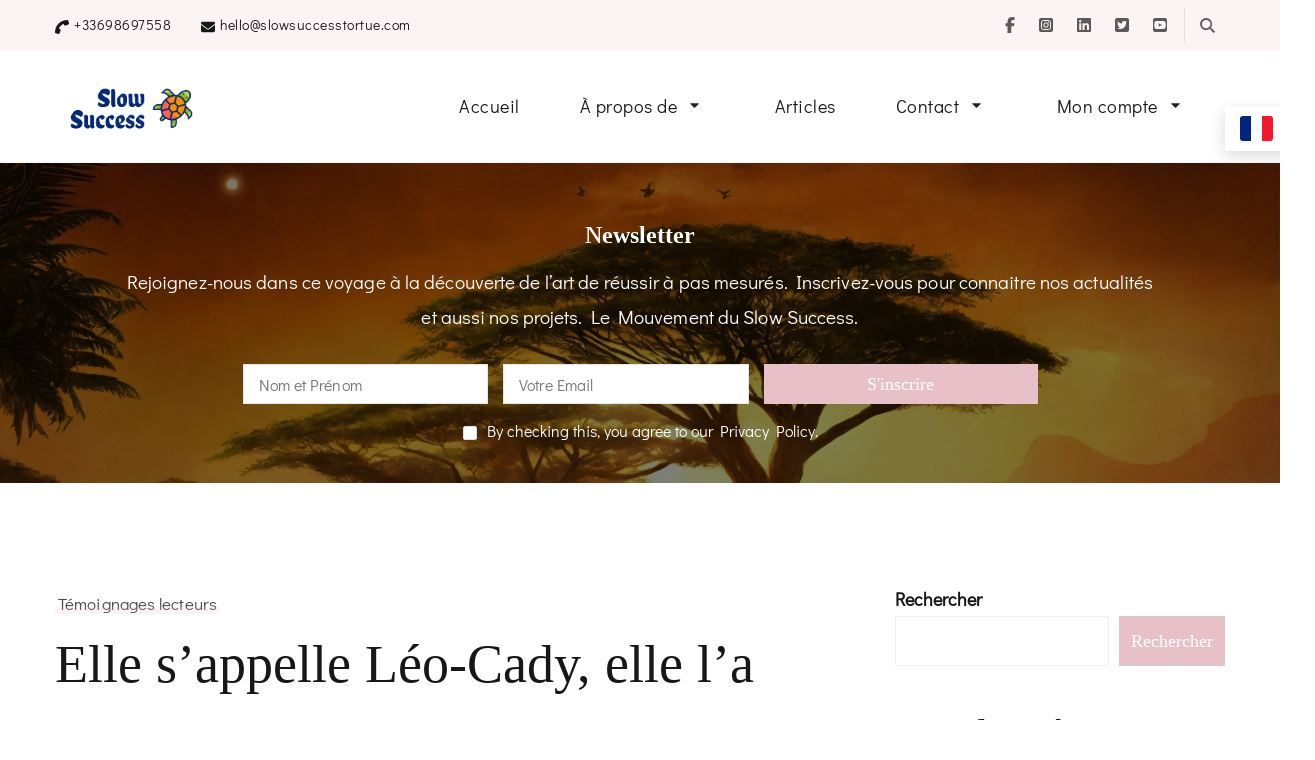

--- FILE ---
content_type: text/html; charset=UTF-8
request_url: https://www.slowsuccesstortue.com/2024/03/02/561/
body_size: 28354
content:
    <!DOCTYPE html>
    <html lang="fr-FR">
    <head itemscope itemtype="https://schema.org/WebSite">
	    <meta charset="UTF-8">
    <meta name="viewport" content="width=device-width, initial-scale=1">
    <link rel="profile" href="https://gmpg.org/xfn/11">
    <title>Elle s&#8217;appelle Léo-Cady, elle l&#8217;a lu ! &#8211; Slow Success</title>
<link rel="preload" href="https://www.slowsuccesstortue.com/wp-content/fonts/didact-gothic/ahcfv8qz1zt6hCC5G4F_P4ASlUuYpg.woff2" as="font" type="font/woff2" crossorigin><link rel="preload" href="https://www.slowsuccesstortue.com/wp-content/fonts/noto-serif/ga6iaw1J5X9T9RW6j9bNVls-hfgvz8JcMofYTa32J4wsL2JAlAhZqFCTx8cK.woff2" as="font" type="font/woff2" crossorigin><meta name='robots' content='max-image-preview:large' />
<link rel='dns-prefetch' href='//www.slowsuccesstortue.com' />
<link rel="alternate" type="application/rss+xml" title="Slow Success &raquo; Flux" href="https://www.slowsuccesstortue.com/feed/" />
<link rel="alternate" type="application/rss+xml" title="Slow Success &raquo; Flux des commentaires" href="https://www.slowsuccesstortue.com/comments/feed/" />
<link rel="alternate" title="oEmbed (JSON)" type="application/json+oembed" href="https://www.slowsuccesstortue.com/wp-json/oembed/1.0/embed?url=https%3A%2F%2Fwww.slowsuccesstortue.com%2F2024%2F03%2F02%2F561%2F" />
<link rel="alternate" title="oEmbed (XML)" type="text/xml+oembed" href="https://www.slowsuccesstortue.com/wp-json/oembed/1.0/embed?url=https%3A%2F%2Fwww.slowsuccesstortue.com%2F2024%2F03%2F02%2F561%2F&#038;format=xml" />
<style id='wp-img-auto-sizes-contain-inline-css' type='text/css'>
img:is([sizes=auto i],[sizes^="auto," i]){contain-intrinsic-size:3000px 1500px}
/*# sourceURL=wp-img-auto-sizes-contain-inline-css */
</style>
<style id='wp-emoji-styles-inline-css' type='text/css'>

	img.wp-smiley, img.emoji {
		display: inline !important;
		border: none !important;
		box-shadow: none !important;
		height: 1em !important;
		width: 1em !important;
		margin: 0 0.07em !important;
		vertical-align: -0.1em !important;
		background: none !important;
		padding: 0 !important;
	}
/*# sourceURL=wp-emoji-styles-inline-css */
</style>
<style id='wp-block-library-inline-css' type='text/css'>
:root{--wp-block-synced-color:#7a00df;--wp-block-synced-color--rgb:122,0,223;--wp-bound-block-color:var(--wp-block-synced-color);--wp-editor-canvas-background:#ddd;--wp-admin-theme-color:#007cba;--wp-admin-theme-color--rgb:0,124,186;--wp-admin-theme-color-darker-10:#006ba1;--wp-admin-theme-color-darker-10--rgb:0,107,160.5;--wp-admin-theme-color-darker-20:#005a87;--wp-admin-theme-color-darker-20--rgb:0,90,135;--wp-admin-border-width-focus:2px}@media (min-resolution:192dpi){:root{--wp-admin-border-width-focus:1.5px}}.wp-element-button{cursor:pointer}:root .has-very-light-gray-background-color{background-color:#eee}:root .has-very-dark-gray-background-color{background-color:#313131}:root .has-very-light-gray-color{color:#eee}:root .has-very-dark-gray-color{color:#313131}:root .has-vivid-green-cyan-to-vivid-cyan-blue-gradient-background{background:linear-gradient(135deg,#00d084,#0693e3)}:root .has-purple-crush-gradient-background{background:linear-gradient(135deg,#34e2e4,#4721fb 50%,#ab1dfe)}:root .has-hazy-dawn-gradient-background{background:linear-gradient(135deg,#faaca8,#dad0ec)}:root .has-subdued-olive-gradient-background{background:linear-gradient(135deg,#fafae1,#67a671)}:root .has-atomic-cream-gradient-background{background:linear-gradient(135deg,#fdd79a,#004a59)}:root .has-nightshade-gradient-background{background:linear-gradient(135deg,#330968,#31cdcf)}:root .has-midnight-gradient-background{background:linear-gradient(135deg,#020381,#2874fc)}:root{--wp--preset--font-size--normal:16px;--wp--preset--font-size--huge:42px}.has-regular-font-size{font-size:1em}.has-larger-font-size{font-size:2.625em}.has-normal-font-size{font-size:var(--wp--preset--font-size--normal)}.has-huge-font-size{font-size:var(--wp--preset--font-size--huge)}.has-text-align-center{text-align:center}.has-text-align-left{text-align:left}.has-text-align-right{text-align:right}.has-fit-text{white-space:nowrap!important}#end-resizable-editor-section{display:none}.aligncenter{clear:both}.items-justified-left{justify-content:flex-start}.items-justified-center{justify-content:center}.items-justified-right{justify-content:flex-end}.items-justified-space-between{justify-content:space-between}.screen-reader-text{border:0;clip-path:inset(50%);height:1px;margin:-1px;overflow:hidden;padding:0;position:absolute;width:1px;word-wrap:normal!important}.screen-reader-text:focus{background-color:#ddd;clip-path:none;color:#444;display:block;font-size:1em;height:auto;left:5px;line-height:normal;padding:15px 23px 14px;text-decoration:none;top:5px;width:auto;z-index:100000}html :where(.has-border-color){border-style:solid}html :where([style*=border-top-color]){border-top-style:solid}html :where([style*=border-right-color]){border-right-style:solid}html :where([style*=border-bottom-color]){border-bottom-style:solid}html :where([style*=border-left-color]){border-left-style:solid}html :where([style*=border-width]){border-style:solid}html :where([style*=border-top-width]){border-top-style:solid}html :where([style*=border-right-width]){border-right-style:solid}html :where([style*=border-bottom-width]){border-bottom-style:solid}html :where([style*=border-left-width]){border-left-style:solid}html :where(img[class*=wp-image-]){height:auto;max-width:100%}:where(figure){margin:0 0 1em}html :where(.is-position-sticky){--wp-admin--admin-bar--position-offset:var(--wp-admin--admin-bar--height,0px)}@media screen and (max-width:600px){html :where(.is-position-sticky){--wp-admin--admin-bar--position-offset:0px}}

/*# sourceURL=wp-block-library-inline-css */
</style><style id='wp-block-archives-inline-css' type='text/css'>
.wp-block-archives{box-sizing:border-box}.wp-block-archives-dropdown label{display:block}
/*# sourceURL=https://www.slowsuccesstortue.com/wp-includes/blocks/archives/style.min.css */
</style>
<style id='wp-block-categories-inline-css' type='text/css'>
.wp-block-categories{box-sizing:border-box}.wp-block-categories.alignleft{margin-right:2em}.wp-block-categories.alignright{margin-left:2em}.wp-block-categories.wp-block-categories-dropdown.aligncenter{text-align:center}.wp-block-categories .wp-block-categories__label{display:block;width:100%}
/*# sourceURL=https://www.slowsuccesstortue.com/wp-includes/blocks/categories/style.min.css */
</style>
<style id='wp-block-heading-inline-css' type='text/css'>
h1:where(.wp-block-heading).has-background,h2:where(.wp-block-heading).has-background,h3:where(.wp-block-heading).has-background,h4:where(.wp-block-heading).has-background,h5:where(.wp-block-heading).has-background,h6:where(.wp-block-heading).has-background{padding:1.25em 2.375em}h1.has-text-align-left[style*=writing-mode]:where([style*=vertical-lr]),h1.has-text-align-right[style*=writing-mode]:where([style*=vertical-rl]),h2.has-text-align-left[style*=writing-mode]:where([style*=vertical-lr]),h2.has-text-align-right[style*=writing-mode]:where([style*=vertical-rl]),h3.has-text-align-left[style*=writing-mode]:where([style*=vertical-lr]),h3.has-text-align-right[style*=writing-mode]:where([style*=vertical-rl]),h4.has-text-align-left[style*=writing-mode]:where([style*=vertical-lr]),h4.has-text-align-right[style*=writing-mode]:where([style*=vertical-rl]),h5.has-text-align-left[style*=writing-mode]:where([style*=vertical-lr]),h5.has-text-align-right[style*=writing-mode]:where([style*=vertical-rl]),h6.has-text-align-left[style*=writing-mode]:where([style*=vertical-lr]),h6.has-text-align-right[style*=writing-mode]:where([style*=vertical-rl]){rotate:180deg}
/*# sourceURL=https://www.slowsuccesstortue.com/wp-includes/blocks/heading/style.min.css */
</style>
<style id='wp-block-image-inline-css' type='text/css'>
.wp-block-image>a,.wp-block-image>figure>a{display:inline-block}.wp-block-image img{box-sizing:border-box;height:auto;max-width:100%;vertical-align:bottom}@media not (prefers-reduced-motion){.wp-block-image img.hide{visibility:hidden}.wp-block-image img.show{animation:show-content-image .4s}}.wp-block-image[style*=border-radius] img,.wp-block-image[style*=border-radius]>a{border-radius:inherit}.wp-block-image.has-custom-border img{box-sizing:border-box}.wp-block-image.aligncenter{text-align:center}.wp-block-image.alignfull>a,.wp-block-image.alignwide>a{width:100%}.wp-block-image.alignfull img,.wp-block-image.alignwide img{height:auto;width:100%}.wp-block-image .aligncenter,.wp-block-image .alignleft,.wp-block-image .alignright,.wp-block-image.aligncenter,.wp-block-image.alignleft,.wp-block-image.alignright{display:table}.wp-block-image .aligncenter>figcaption,.wp-block-image .alignleft>figcaption,.wp-block-image .alignright>figcaption,.wp-block-image.aligncenter>figcaption,.wp-block-image.alignleft>figcaption,.wp-block-image.alignright>figcaption{caption-side:bottom;display:table-caption}.wp-block-image .alignleft{float:left;margin:.5em 1em .5em 0}.wp-block-image .alignright{float:right;margin:.5em 0 .5em 1em}.wp-block-image .aligncenter{margin-left:auto;margin-right:auto}.wp-block-image :where(figcaption){margin-bottom:1em;margin-top:.5em}.wp-block-image.is-style-circle-mask img{border-radius:9999px}@supports ((-webkit-mask-image:none) or (mask-image:none)) or (-webkit-mask-image:none){.wp-block-image.is-style-circle-mask img{border-radius:0;-webkit-mask-image:url('data:image/svg+xml;utf8,<svg viewBox="0 0 100 100" xmlns="http://www.w3.org/2000/svg"><circle cx="50" cy="50" r="50"/></svg>');mask-image:url('data:image/svg+xml;utf8,<svg viewBox="0 0 100 100" xmlns="http://www.w3.org/2000/svg"><circle cx="50" cy="50" r="50"/></svg>');mask-mode:alpha;-webkit-mask-position:center;mask-position:center;-webkit-mask-repeat:no-repeat;mask-repeat:no-repeat;-webkit-mask-size:contain;mask-size:contain}}:root :where(.wp-block-image.is-style-rounded img,.wp-block-image .is-style-rounded img){border-radius:9999px}.wp-block-image figure{margin:0}.wp-lightbox-container{display:flex;flex-direction:column;position:relative}.wp-lightbox-container img{cursor:zoom-in}.wp-lightbox-container img:hover+button{opacity:1}.wp-lightbox-container button{align-items:center;backdrop-filter:blur(16px) saturate(180%);background-color:#5a5a5a40;border:none;border-radius:4px;cursor:zoom-in;display:flex;height:20px;justify-content:center;opacity:0;padding:0;position:absolute;right:16px;text-align:center;top:16px;width:20px;z-index:100}@media not (prefers-reduced-motion){.wp-lightbox-container button{transition:opacity .2s ease}}.wp-lightbox-container button:focus-visible{outline:3px auto #5a5a5a40;outline:3px auto -webkit-focus-ring-color;outline-offset:3px}.wp-lightbox-container button:hover{cursor:pointer;opacity:1}.wp-lightbox-container button:focus{opacity:1}.wp-lightbox-container button:focus,.wp-lightbox-container button:hover,.wp-lightbox-container button:not(:hover):not(:active):not(.has-background){background-color:#5a5a5a40;border:none}.wp-lightbox-overlay{box-sizing:border-box;cursor:zoom-out;height:100vh;left:0;overflow:hidden;position:fixed;top:0;visibility:hidden;width:100%;z-index:100000}.wp-lightbox-overlay .close-button{align-items:center;cursor:pointer;display:flex;justify-content:center;min-height:40px;min-width:40px;padding:0;position:absolute;right:calc(env(safe-area-inset-right) + 16px);top:calc(env(safe-area-inset-top) + 16px);z-index:5000000}.wp-lightbox-overlay .close-button:focus,.wp-lightbox-overlay .close-button:hover,.wp-lightbox-overlay .close-button:not(:hover):not(:active):not(.has-background){background:none;border:none}.wp-lightbox-overlay .lightbox-image-container{height:var(--wp--lightbox-container-height);left:50%;overflow:hidden;position:absolute;top:50%;transform:translate(-50%,-50%);transform-origin:top left;width:var(--wp--lightbox-container-width);z-index:9999999999}.wp-lightbox-overlay .wp-block-image{align-items:center;box-sizing:border-box;display:flex;height:100%;justify-content:center;margin:0;position:relative;transform-origin:0 0;width:100%;z-index:3000000}.wp-lightbox-overlay .wp-block-image img{height:var(--wp--lightbox-image-height);min-height:var(--wp--lightbox-image-height);min-width:var(--wp--lightbox-image-width);width:var(--wp--lightbox-image-width)}.wp-lightbox-overlay .wp-block-image figcaption{display:none}.wp-lightbox-overlay button{background:none;border:none}.wp-lightbox-overlay .scrim{background-color:#fff;height:100%;opacity:.9;position:absolute;width:100%;z-index:2000000}.wp-lightbox-overlay.active{visibility:visible}@media not (prefers-reduced-motion){.wp-lightbox-overlay.active{animation:turn-on-visibility .25s both}.wp-lightbox-overlay.active img{animation:turn-on-visibility .35s both}.wp-lightbox-overlay.show-closing-animation:not(.active){animation:turn-off-visibility .35s both}.wp-lightbox-overlay.show-closing-animation:not(.active) img{animation:turn-off-visibility .25s both}.wp-lightbox-overlay.zoom.active{animation:none;opacity:1;visibility:visible}.wp-lightbox-overlay.zoom.active .lightbox-image-container{animation:lightbox-zoom-in .4s}.wp-lightbox-overlay.zoom.active .lightbox-image-container img{animation:none}.wp-lightbox-overlay.zoom.active .scrim{animation:turn-on-visibility .4s forwards}.wp-lightbox-overlay.zoom.show-closing-animation:not(.active){animation:none}.wp-lightbox-overlay.zoom.show-closing-animation:not(.active) .lightbox-image-container{animation:lightbox-zoom-out .4s}.wp-lightbox-overlay.zoom.show-closing-animation:not(.active) .lightbox-image-container img{animation:none}.wp-lightbox-overlay.zoom.show-closing-animation:not(.active) .scrim{animation:turn-off-visibility .4s forwards}}@keyframes show-content-image{0%{visibility:hidden}99%{visibility:hidden}to{visibility:visible}}@keyframes turn-on-visibility{0%{opacity:0}to{opacity:1}}@keyframes turn-off-visibility{0%{opacity:1;visibility:visible}99%{opacity:0;visibility:visible}to{opacity:0;visibility:hidden}}@keyframes lightbox-zoom-in{0%{transform:translate(calc((-100vw + var(--wp--lightbox-scrollbar-width))/2 + var(--wp--lightbox-initial-left-position)),calc(-50vh + var(--wp--lightbox-initial-top-position))) scale(var(--wp--lightbox-scale))}to{transform:translate(-50%,-50%) scale(1)}}@keyframes lightbox-zoom-out{0%{transform:translate(-50%,-50%) scale(1);visibility:visible}99%{visibility:visible}to{transform:translate(calc((-100vw + var(--wp--lightbox-scrollbar-width))/2 + var(--wp--lightbox-initial-left-position)),calc(-50vh + var(--wp--lightbox-initial-top-position))) scale(var(--wp--lightbox-scale));visibility:hidden}}
/*# sourceURL=https://www.slowsuccesstortue.com/wp-includes/blocks/image/style.min.css */
</style>
<style id='wp-block-image-theme-inline-css' type='text/css'>
:root :where(.wp-block-image figcaption){color:#555;font-size:13px;text-align:center}.is-dark-theme :root :where(.wp-block-image figcaption){color:#ffffffa6}.wp-block-image{margin:0 0 1em}
/*# sourceURL=https://www.slowsuccesstortue.com/wp-includes/blocks/image/theme.min.css */
</style>
<style id='wp-block-latest-comments-inline-css' type='text/css'>
ol.wp-block-latest-comments{box-sizing:border-box;margin-left:0}:where(.wp-block-latest-comments:not([style*=line-height] .wp-block-latest-comments__comment)){line-height:1.1}:where(.wp-block-latest-comments:not([style*=line-height] .wp-block-latest-comments__comment-excerpt p)){line-height:1.8}.has-dates :where(.wp-block-latest-comments:not([style*=line-height])),.has-excerpts :where(.wp-block-latest-comments:not([style*=line-height])){line-height:1.5}.wp-block-latest-comments .wp-block-latest-comments{padding-left:0}.wp-block-latest-comments__comment{list-style:none;margin-bottom:1em}.has-avatars .wp-block-latest-comments__comment{list-style:none;min-height:2.25em}.has-avatars .wp-block-latest-comments__comment .wp-block-latest-comments__comment-excerpt,.has-avatars .wp-block-latest-comments__comment .wp-block-latest-comments__comment-meta{margin-left:3.25em}.wp-block-latest-comments__comment-excerpt p{font-size:.875em;margin:.36em 0 1.4em}.wp-block-latest-comments__comment-date{display:block;font-size:.75em}.wp-block-latest-comments .avatar,.wp-block-latest-comments__comment-avatar{border-radius:1.5em;display:block;float:left;height:2.5em;margin-right:.75em;width:2.5em}.wp-block-latest-comments[class*=-font-size] a,.wp-block-latest-comments[style*=font-size] a{font-size:inherit}
/*# sourceURL=https://www.slowsuccesstortue.com/wp-includes/blocks/latest-comments/style.min.css */
</style>
<style id='wp-block-latest-posts-inline-css' type='text/css'>
.wp-block-latest-posts{box-sizing:border-box}.wp-block-latest-posts.alignleft{margin-right:2em}.wp-block-latest-posts.alignright{margin-left:2em}.wp-block-latest-posts.wp-block-latest-posts__list{list-style:none}.wp-block-latest-posts.wp-block-latest-posts__list li{clear:both;overflow-wrap:break-word}.wp-block-latest-posts.is-grid{display:flex;flex-wrap:wrap}.wp-block-latest-posts.is-grid li{margin:0 1.25em 1.25em 0;width:100%}@media (min-width:600px){.wp-block-latest-posts.columns-2 li{width:calc(50% - .625em)}.wp-block-latest-posts.columns-2 li:nth-child(2n){margin-right:0}.wp-block-latest-posts.columns-3 li{width:calc(33.33333% - .83333em)}.wp-block-latest-posts.columns-3 li:nth-child(3n){margin-right:0}.wp-block-latest-posts.columns-4 li{width:calc(25% - .9375em)}.wp-block-latest-posts.columns-4 li:nth-child(4n){margin-right:0}.wp-block-latest-posts.columns-5 li{width:calc(20% - 1em)}.wp-block-latest-posts.columns-5 li:nth-child(5n){margin-right:0}.wp-block-latest-posts.columns-6 li{width:calc(16.66667% - 1.04167em)}.wp-block-latest-posts.columns-6 li:nth-child(6n){margin-right:0}}:root :where(.wp-block-latest-posts.is-grid){padding:0}:root :where(.wp-block-latest-posts.wp-block-latest-posts__list){padding-left:0}.wp-block-latest-posts__post-author,.wp-block-latest-posts__post-date{display:block;font-size:.8125em}.wp-block-latest-posts__post-excerpt,.wp-block-latest-posts__post-full-content{margin-bottom:1em;margin-top:.5em}.wp-block-latest-posts__featured-image a{display:inline-block}.wp-block-latest-posts__featured-image img{height:auto;max-width:100%;width:auto}.wp-block-latest-posts__featured-image.alignleft{float:left;margin-right:1em}.wp-block-latest-posts__featured-image.alignright{float:right;margin-left:1em}.wp-block-latest-posts__featured-image.aligncenter{margin-bottom:1em;text-align:center}
/*# sourceURL=https://www.slowsuccesstortue.com/wp-includes/blocks/latest-posts/style.min.css */
</style>
<style id='wp-block-search-inline-css' type='text/css'>
.wp-block-search__button{margin-left:10px;word-break:normal}.wp-block-search__button.has-icon{line-height:0}.wp-block-search__button svg{height:1.25em;min-height:24px;min-width:24px;width:1.25em;fill:currentColor;vertical-align:text-bottom}:where(.wp-block-search__button){border:1px solid #ccc;padding:6px 10px}.wp-block-search__inside-wrapper{display:flex;flex:auto;flex-wrap:nowrap;max-width:100%}.wp-block-search__label{width:100%}.wp-block-search.wp-block-search__button-only .wp-block-search__button{box-sizing:border-box;display:flex;flex-shrink:0;justify-content:center;margin-left:0;max-width:100%}.wp-block-search.wp-block-search__button-only .wp-block-search__inside-wrapper{min-width:0!important;transition-property:width}.wp-block-search.wp-block-search__button-only .wp-block-search__input{flex-basis:100%;transition-duration:.3s}.wp-block-search.wp-block-search__button-only.wp-block-search__searchfield-hidden,.wp-block-search.wp-block-search__button-only.wp-block-search__searchfield-hidden .wp-block-search__inside-wrapper{overflow:hidden}.wp-block-search.wp-block-search__button-only.wp-block-search__searchfield-hidden .wp-block-search__input{border-left-width:0!important;border-right-width:0!important;flex-basis:0;flex-grow:0;margin:0;min-width:0!important;padding-left:0!important;padding-right:0!important;width:0!important}:where(.wp-block-search__input){appearance:none;border:1px solid #949494;flex-grow:1;font-family:inherit;font-size:inherit;font-style:inherit;font-weight:inherit;letter-spacing:inherit;line-height:inherit;margin-left:0;margin-right:0;min-width:3rem;padding:8px;text-decoration:unset!important;text-transform:inherit}:where(.wp-block-search__button-inside .wp-block-search__inside-wrapper){background-color:#fff;border:1px solid #949494;box-sizing:border-box;padding:4px}:where(.wp-block-search__button-inside .wp-block-search__inside-wrapper) .wp-block-search__input{border:none;border-radius:0;padding:0 4px}:where(.wp-block-search__button-inside .wp-block-search__inside-wrapper) .wp-block-search__input:focus{outline:none}:where(.wp-block-search__button-inside .wp-block-search__inside-wrapper) :where(.wp-block-search__button){padding:4px 8px}.wp-block-search.aligncenter .wp-block-search__inside-wrapper{margin:auto}.wp-block[data-align=right] .wp-block-search.wp-block-search__button-only .wp-block-search__inside-wrapper{float:right}
/*# sourceURL=https://www.slowsuccesstortue.com/wp-includes/blocks/search/style.min.css */
</style>
<style id='wp-block-search-theme-inline-css' type='text/css'>
.wp-block-search .wp-block-search__label{font-weight:700}.wp-block-search__button{border:1px solid #ccc;padding:.375em .625em}
/*# sourceURL=https://www.slowsuccesstortue.com/wp-includes/blocks/search/theme.min.css */
</style>
<style id='wp-block-embed-inline-css' type='text/css'>
.wp-block-embed.alignleft,.wp-block-embed.alignright,.wp-block[data-align=left]>[data-type="core/embed"],.wp-block[data-align=right]>[data-type="core/embed"]{max-width:360px;width:100%}.wp-block-embed.alignleft .wp-block-embed__wrapper,.wp-block-embed.alignright .wp-block-embed__wrapper,.wp-block[data-align=left]>[data-type="core/embed"] .wp-block-embed__wrapper,.wp-block[data-align=right]>[data-type="core/embed"] .wp-block-embed__wrapper{min-width:280px}.wp-block-cover .wp-block-embed{min-height:240px;min-width:320px}.wp-block-embed{overflow-wrap:break-word}.wp-block-embed :where(figcaption){margin-bottom:1em;margin-top:.5em}.wp-block-embed iframe{max-width:100%}.wp-block-embed__wrapper{position:relative}.wp-embed-responsive .wp-has-aspect-ratio .wp-block-embed__wrapper:before{content:"";display:block;padding-top:50%}.wp-embed-responsive .wp-has-aspect-ratio iframe{bottom:0;height:100%;left:0;position:absolute;right:0;top:0;width:100%}.wp-embed-responsive .wp-embed-aspect-21-9 .wp-block-embed__wrapper:before{padding-top:42.85%}.wp-embed-responsive .wp-embed-aspect-18-9 .wp-block-embed__wrapper:before{padding-top:50%}.wp-embed-responsive .wp-embed-aspect-16-9 .wp-block-embed__wrapper:before{padding-top:56.25%}.wp-embed-responsive .wp-embed-aspect-4-3 .wp-block-embed__wrapper:before{padding-top:75%}.wp-embed-responsive .wp-embed-aspect-1-1 .wp-block-embed__wrapper:before{padding-top:100%}.wp-embed-responsive .wp-embed-aspect-9-16 .wp-block-embed__wrapper:before{padding-top:177.77%}.wp-embed-responsive .wp-embed-aspect-1-2 .wp-block-embed__wrapper:before{padding-top:200%}
/*# sourceURL=https://www.slowsuccesstortue.com/wp-includes/blocks/embed/style.min.css */
</style>
<style id='wp-block-embed-theme-inline-css' type='text/css'>
.wp-block-embed :where(figcaption){color:#555;font-size:13px;text-align:center}.is-dark-theme .wp-block-embed :where(figcaption){color:#ffffffa6}.wp-block-embed{margin:0 0 1em}
/*# sourceURL=https://www.slowsuccesstortue.com/wp-includes/blocks/embed/theme.min.css */
</style>
<style id='wp-block-group-inline-css' type='text/css'>
.wp-block-group{box-sizing:border-box}:where(.wp-block-group.wp-block-group-is-layout-constrained){position:relative}
/*# sourceURL=https://www.slowsuccesstortue.com/wp-includes/blocks/group/style.min.css */
</style>
<style id='wp-block-group-theme-inline-css' type='text/css'>
:where(.wp-block-group.has-background){padding:1.25em 2.375em}
/*# sourceURL=https://www.slowsuccesstortue.com/wp-includes/blocks/group/theme.min.css */
</style>
<style id='wp-block-paragraph-inline-css' type='text/css'>
.is-small-text{font-size:.875em}.is-regular-text{font-size:1em}.is-large-text{font-size:2.25em}.is-larger-text{font-size:3em}.has-drop-cap:not(:focus):first-letter{float:left;font-size:8.4em;font-style:normal;font-weight:100;line-height:.68;margin:.05em .1em 0 0;text-transform:uppercase}body.rtl .has-drop-cap:not(:focus):first-letter{float:none;margin-left:.1em}p.has-drop-cap.has-background{overflow:hidden}:root :where(p.has-background){padding:1.25em 2.375em}:where(p.has-text-color:not(.has-link-color)) a{color:inherit}p.has-text-align-left[style*="writing-mode:vertical-lr"],p.has-text-align-right[style*="writing-mode:vertical-rl"]{rotate:180deg}
/*# sourceURL=https://www.slowsuccesstortue.com/wp-includes/blocks/paragraph/style.min.css */
</style>
<style id='global-styles-inline-css' type='text/css'>
:root{--wp--preset--aspect-ratio--square: 1;--wp--preset--aspect-ratio--4-3: 4/3;--wp--preset--aspect-ratio--3-4: 3/4;--wp--preset--aspect-ratio--3-2: 3/2;--wp--preset--aspect-ratio--2-3: 2/3;--wp--preset--aspect-ratio--16-9: 16/9;--wp--preset--aspect-ratio--9-16: 9/16;--wp--preset--color--black: #000000;--wp--preset--color--cyan-bluish-gray: #abb8c3;--wp--preset--color--white: #ffffff;--wp--preset--color--pale-pink: #f78da7;--wp--preset--color--vivid-red: #cf2e2e;--wp--preset--color--luminous-vivid-orange: #ff6900;--wp--preset--color--luminous-vivid-amber: #fcb900;--wp--preset--color--light-green-cyan: #7bdcb5;--wp--preset--color--vivid-green-cyan: #00d084;--wp--preset--color--pale-cyan-blue: #8ed1fc;--wp--preset--color--vivid-cyan-blue: #0693e3;--wp--preset--color--vivid-purple: #9b51e0;--wp--preset--gradient--vivid-cyan-blue-to-vivid-purple: linear-gradient(135deg,rgb(6,147,227) 0%,rgb(155,81,224) 100%);--wp--preset--gradient--light-green-cyan-to-vivid-green-cyan: linear-gradient(135deg,rgb(122,220,180) 0%,rgb(0,208,130) 100%);--wp--preset--gradient--luminous-vivid-amber-to-luminous-vivid-orange: linear-gradient(135deg,rgb(252,185,0) 0%,rgb(255,105,0) 100%);--wp--preset--gradient--luminous-vivid-orange-to-vivid-red: linear-gradient(135deg,rgb(255,105,0) 0%,rgb(207,46,46) 100%);--wp--preset--gradient--very-light-gray-to-cyan-bluish-gray: linear-gradient(135deg,rgb(238,238,238) 0%,rgb(169,184,195) 100%);--wp--preset--gradient--cool-to-warm-spectrum: linear-gradient(135deg,rgb(74,234,220) 0%,rgb(151,120,209) 20%,rgb(207,42,186) 40%,rgb(238,44,130) 60%,rgb(251,105,98) 80%,rgb(254,248,76) 100%);--wp--preset--gradient--blush-light-purple: linear-gradient(135deg,rgb(255,206,236) 0%,rgb(152,150,240) 100%);--wp--preset--gradient--blush-bordeaux: linear-gradient(135deg,rgb(254,205,165) 0%,rgb(254,45,45) 50%,rgb(107,0,62) 100%);--wp--preset--gradient--luminous-dusk: linear-gradient(135deg,rgb(255,203,112) 0%,rgb(199,81,192) 50%,rgb(65,88,208) 100%);--wp--preset--gradient--pale-ocean: linear-gradient(135deg,rgb(255,245,203) 0%,rgb(182,227,212) 50%,rgb(51,167,181) 100%);--wp--preset--gradient--electric-grass: linear-gradient(135deg,rgb(202,248,128) 0%,rgb(113,206,126) 100%);--wp--preset--gradient--midnight: linear-gradient(135deg,rgb(2,3,129) 0%,rgb(40,116,252) 100%);--wp--preset--font-size--small: 13px;--wp--preset--font-size--medium: 20px;--wp--preset--font-size--large: 36px;--wp--preset--font-size--x-large: 42px;--wp--preset--spacing--20: 0.44rem;--wp--preset--spacing--30: 0.67rem;--wp--preset--spacing--40: 1rem;--wp--preset--spacing--50: 1.5rem;--wp--preset--spacing--60: 2.25rem;--wp--preset--spacing--70: 3.38rem;--wp--preset--spacing--80: 5.06rem;--wp--preset--shadow--natural: 6px 6px 9px rgba(0, 0, 0, 0.2);--wp--preset--shadow--deep: 12px 12px 50px rgba(0, 0, 0, 0.4);--wp--preset--shadow--sharp: 6px 6px 0px rgba(0, 0, 0, 0.2);--wp--preset--shadow--outlined: 6px 6px 0px -3px rgb(255, 255, 255), 6px 6px rgb(0, 0, 0);--wp--preset--shadow--crisp: 6px 6px 0px rgb(0, 0, 0);}:where(.is-layout-flex){gap: 0.5em;}:where(.is-layout-grid){gap: 0.5em;}body .is-layout-flex{display: flex;}.is-layout-flex{flex-wrap: wrap;align-items: center;}.is-layout-flex > :is(*, div){margin: 0;}body .is-layout-grid{display: grid;}.is-layout-grid > :is(*, div){margin: 0;}:where(.wp-block-columns.is-layout-flex){gap: 2em;}:where(.wp-block-columns.is-layout-grid){gap: 2em;}:where(.wp-block-post-template.is-layout-flex){gap: 1.25em;}:where(.wp-block-post-template.is-layout-grid){gap: 1.25em;}.has-black-color{color: var(--wp--preset--color--black) !important;}.has-cyan-bluish-gray-color{color: var(--wp--preset--color--cyan-bluish-gray) !important;}.has-white-color{color: var(--wp--preset--color--white) !important;}.has-pale-pink-color{color: var(--wp--preset--color--pale-pink) !important;}.has-vivid-red-color{color: var(--wp--preset--color--vivid-red) !important;}.has-luminous-vivid-orange-color{color: var(--wp--preset--color--luminous-vivid-orange) !important;}.has-luminous-vivid-amber-color{color: var(--wp--preset--color--luminous-vivid-amber) !important;}.has-light-green-cyan-color{color: var(--wp--preset--color--light-green-cyan) !important;}.has-vivid-green-cyan-color{color: var(--wp--preset--color--vivid-green-cyan) !important;}.has-pale-cyan-blue-color{color: var(--wp--preset--color--pale-cyan-blue) !important;}.has-vivid-cyan-blue-color{color: var(--wp--preset--color--vivid-cyan-blue) !important;}.has-vivid-purple-color{color: var(--wp--preset--color--vivid-purple) !important;}.has-black-background-color{background-color: var(--wp--preset--color--black) !important;}.has-cyan-bluish-gray-background-color{background-color: var(--wp--preset--color--cyan-bluish-gray) !important;}.has-white-background-color{background-color: var(--wp--preset--color--white) !important;}.has-pale-pink-background-color{background-color: var(--wp--preset--color--pale-pink) !important;}.has-vivid-red-background-color{background-color: var(--wp--preset--color--vivid-red) !important;}.has-luminous-vivid-orange-background-color{background-color: var(--wp--preset--color--luminous-vivid-orange) !important;}.has-luminous-vivid-amber-background-color{background-color: var(--wp--preset--color--luminous-vivid-amber) !important;}.has-light-green-cyan-background-color{background-color: var(--wp--preset--color--light-green-cyan) !important;}.has-vivid-green-cyan-background-color{background-color: var(--wp--preset--color--vivid-green-cyan) !important;}.has-pale-cyan-blue-background-color{background-color: var(--wp--preset--color--pale-cyan-blue) !important;}.has-vivid-cyan-blue-background-color{background-color: var(--wp--preset--color--vivid-cyan-blue) !important;}.has-vivid-purple-background-color{background-color: var(--wp--preset--color--vivid-purple) !important;}.has-black-border-color{border-color: var(--wp--preset--color--black) !important;}.has-cyan-bluish-gray-border-color{border-color: var(--wp--preset--color--cyan-bluish-gray) !important;}.has-white-border-color{border-color: var(--wp--preset--color--white) !important;}.has-pale-pink-border-color{border-color: var(--wp--preset--color--pale-pink) !important;}.has-vivid-red-border-color{border-color: var(--wp--preset--color--vivid-red) !important;}.has-luminous-vivid-orange-border-color{border-color: var(--wp--preset--color--luminous-vivid-orange) !important;}.has-luminous-vivid-amber-border-color{border-color: var(--wp--preset--color--luminous-vivid-amber) !important;}.has-light-green-cyan-border-color{border-color: var(--wp--preset--color--light-green-cyan) !important;}.has-vivid-green-cyan-border-color{border-color: var(--wp--preset--color--vivid-green-cyan) !important;}.has-pale-cyan-blue-border-color{border-color: var(--wp--preset--color--pale-cyan-blue) !important;}.has-vivid-cyan-blue-border-color{border-color: var(--wp--preset--color--vivid-cyan-blue) !important;}.has-vivid-purple-border-color{border-color: var(--wp--preset--color--vivid-purple) !important;}.has-vivid-cyan-blue-to-vivid-purple-gradient-background{background: var(--wp--preset--gradient--vivid-cyan-blue-to-vivid-purple) !important;}.has-light-green-cyan-to-vivid-green-cyan-gradient-background{background: var(--wp--preset--gradient--light-green-cyan-to-vivid-green-cyan) !important;}.has-luminous-vivid-amber-to-luminous-vivid-orange-gradient-background{background: var(--wp--preset--gradient--luminous-vivid-amber-to-luminous-vivid-orange) !important;}.has-luminous-vivid-orange-to-vivid-red-gradient-background{background: var(--wp--preset--gradient--luminous-vivid-orange-to-vivid-red) !important;}.has-very-light-gray-to-cyan-bluish-gray-gradient-background{background: var(--wp--preset--gradient--very-light-gray-to-cyan-bluish-gray) !important;}.has-cool-to-warm-spectrum-gradient-background{background: var(--wp--preset--gradient--cool-to-warm-spectrum) !important;}.has-blush-light-purple-gradient-background{background: var(--wp--preset--gradient--blush-light-purple) !important;}.has-blush-bordeaux-gradient-background{background: var(--wp--preset--gradient--blush-bordeaux) !important;}.has-luminous-dusk-gradient-background{background: var(--wp--preset--gradient--luminous-dusk) !important;}.has-pale-ocean-gradient-background{background: var(--wp--preset--gradient--pale-ocean) !important;}.has-electric-grass-gradient-background{background: var(--wp--preset--gradient--electric-grass) !important;}.has-midnight-gradient-background{background: var(--wp--preset--gradient--midnight) !important;}.has-small-font-size{font-size: var(--wp--preset--font-size--small) !important;}.has-medium-font-size{font-size: var(--wp--preset--font-size--medium) !important;}.has-large-font-size{font-size: var(--wp--preset--font-size--large) !important;}.has-x-large-font-size{font-size: var(--wp--preset--font-size--x-large) !important;}
/*# sourceURL=global-styles-inline-css */
</style>

<style id='classic-theme-styles-inline-css' type='text/css'>
/*! This file is auto-generated */
.wp-block-button__link{color:#fff;background-color:#32373c;border-radius:9999px;box-shadow:none;text-decoration:none;padding:calc(.667em + 2px) calc(1.333em + 2px);font-size:1.125em}.wp-block-file__button{background:#32373c;color:#fff;text-decoration:none}
/*# sourceURL=/wp-includes/css/classic-themes.min.css */
</style>
<link rel='stylesheet' id='blossomthemes-email-newsletter-css' href='https://www.slowsuccesstortue.com/wp-content/plugins/blossomthemes-email-newsletter/public/css/blossomthemes-email-newsletter-public.min.css?ver=2.2.10' type='text/css' media='all' />
<link rel='stylesheet' id='blossomthemes-instagram-feed-css' href='https://www.slowsuccesstortue.com/wp-content/plugins/blossomthemes-instagram-feed/public/css/blossomthemes-instagram-feed-public.css?ver=2.0.5' type='text/css' media='all' />
<link rel='stylesheet' id='magnific-popup-css' href='https://www.slowsuccesstortue.com/wp-content/plugins/blossomthemes-instagram-feed/public/css/magnific-popup.min.css?ver=1.0.0' type='text/css' media='all' />
<link rel='stylesheet' id='blossomthemes-toolkit-css' href='https://www.slowsuccesstortue.com/wp-content/plugins/blossomthemes-toolkit/public/css/blossomthemes-toolkit-public.min.css?ver=2.2.7' type='text/css' media='all' />
<link rel='stylesheet' id='ub-extension-style-css-css' href='https://www.slowsuccesstortue.com/wp-content/plugins/ultimate-blocks/src/extensions/style.css?ver=6.9' type='text/css' media='all' />
<link rel='stylesheet' id='wheeloflife-frontend-css' href='https://www.slowsuccesstortue.com/wp-content/plugins/wheel-of-life/app/build/wheelsFrontendCSS.css?ver=1745233751' type='text/css' media='all' />
<link rel='stylesheet' id='toastr-css' href='https://www.slowsuccesstortue.com/wp-content/plugins/wheel-of-life//assets/admin/css/toastr.min.css?ver=2.1.3' type='text/css' media='all' />
<link rel='stylesheet' id='wheeloflife-pro-public-css' href='https://www.slowsuccesstortue.com/wp-content/plugins/wheel-of-life-pro//app/build/public.css?ver=6.9' type='text/css' media='all' />
<link rel='stylesheet' id='wur_content_css-css' href='https://www.slowsuccesstortue.com/wp-content/plugins/wp-ultimate-review/assets/public/css/content-page.css?ver=2.2.4' type='text/css' media='all' />
<link rel='stylesheet' id='dashicons-css' href='https://www.slowsuccesstortue.com/wp-includes/css/dashicons.min.css?ver=6.9' type='text/css' media='all' />
<link rel='stylesheet' id='coachpress-lite-google-fonts-css' href='https://www.slowsuccesstortue.com/wp-content/fonts/6e14bbba0abe95a104e9dca5964a3737.css' type='text/css' media='all' />
<link rel='stylesheet' id='owl-carousel-css' href='https://www.slowsuccesstortue.com/wp-content/themes/coachpress-lite/css/owl.carousel.min.css?ver=2.3.4' type='text/css' media='all' />
<link rel='stylesheet' id='animate-css' href='https://www.slowsuccesstortue.com/wp-content/themes/coachpress-lite/css/animate.min.css?ver=3.5.2' type='text/css' media='all' />
<link rel='stylesheet' id='coachpress-lite-css' href='https://www.slowsuccesstortue.com/wp-content/themes/coachpress-lite/style.css?ver=1.1.9' type='text/css' media='all' />
<link rel='stylesheet' id='coachpress-lite-gutenberg-css' href='https://www.slowsuccesstortue.com/wp-content/themes/coachpress-lite/css/gutenberg.min.css?ver=1.1.9' type='text/css' media='all' />
<link rel='stylesheet' id='th_popup_css-css' href='https://www.slowsuccesstortue.com/wp-content/plugins/lead-form-builder-1/popup/css/popup.css?ver=6.9' type='text/css' media='all' />
<link rel='stylesheet' id='lfb_f_css-css' href='https://www.slowsuccesstortue.com/wp-content/plugins/lead-form-builder-1/css/f-style.css?ver=6.9' type='text/css' media='all' />
<link rel='stylesheet' id='font-awesome-css' href='https://www.slowsuccesstortue.com/wp-content/plugins/lead-form-builder-1/font-awesome/css/font-awesome.css?ver=6.9' type='text/css' media='all' />
<link rel='stylesheet' id='um_modal-css' href='https://www.slowsuccesstortue.com/wp-content/plugins/ultimate-member/assets/css/um-modal.min.css?ver=2.11.1' type='text/css' media='all' />
<link rel='stylesheet' id='um_ui-css' href='https://www.slowsuccesstortue.com/wp-content/plugins/ultimate-member/assets/libs/jquery-ui/jquery-ui.min.css?ver=1.13.2' type='text/css' media='all' />
<link rel='stylesheet' id='um_tipsy-css' href='https://www.slowsuccesstortue.com/wp-content/plugins/ultimate-member/assets/libs/tipsy/tipsy.min.css?ver=1.0.0a' type='text/css' media='all' />
<link rel='stylesheet' id='um_raty-css' href='https://www.slowsuccesstortue.com/wp-content/plugins/ultimate-member/assets/libs/raty/um-raty.min.css?ver=2.6.0' type='text/css' media='all' />
<link rel='stylesheet' id='select2-css' href='https://www.slowsuccesstortue.com/wp-content/plugins/ultimate-member/assets/libs/select2/select2.min.css?ver=4.0.13' type='text/css' media='all' />
<link rel='stylesheet' id='um_fileupload-css' href='https://www.slowsuccesstortue.com/wp-content/plugins/ultimate-member/assets/css/um-fileupload.min.css?ver=2.11.1' type='text/css' media='all' />
<link rel='stylesheet' id='um_confirm-css' href='https://www.slowsuccesstortue.com/wp-content/plugins/ultimate-member/assets/libs/um-confirm/um-confirm.min.css?ver=1.0' type='text/css' media='all' />
<link rel='stylesheet' id='um_datetime-css' href='https://www.slowsuccesstortue.com/wp-content/plugins/ultimate-member/assets/libs/pickadate/default.min.css?ver=3.6.2' type='text/css' media='all' />
<link rel='stylesheet' id='um_datetime_date-css' href='https://www.slowsuccesstortue.com/wp-content/plugins/ultimate-member/assets/libs/pickadate/default.date.min.css?ver=3.6.2' type='text/css' media='all' />
<link rel='stylesheet' id='um_datetime_time-css' href='https://www.slowsuccesstortue.com/wp-content/plugins/ultimate-member/assets/libs/pickadate/default.time.min.css?ver=3.6.2' type='text/css' media='all' />
<link rel='stylesheet' id='um_fonticons_ii-css' href='https://www.slowsuccesstortue.com/wp-content/plugins/ultimate-member/assets/libs/legacy/fonticons/fonticons-ii.min.css?ver=2.11.1' type='text/css' media='all' />
<link rel='stylesheet' id='um_fonticons_fa-css' href='https://www.slowsuccesstortue.com/wp-content/plugins/ultimate-member/assets/libs/legacy/fonticons/fonticons-fa.min.css?ver=2.11.1' type='text/css' media='all' />
<link rel='stylesheet' id='um_fontawesome-css' href='https://www.slowsuccesstortue.com/wp-content/plugins/ultimate-member/assets/css/um-fontawesome.min.css?ver=6.5.2' type='text/css' media='all' />
<link rel='stylesheet' id='um_common-css' href='https://www.slowsuccesstortue.com/wp-content/plugins/ultimate-member/assets/css/common.min.css?ver=2.11.1' type='text/css' media='all' />
<link rel='stylesheet' id='um_responsive-css' href='https://www.slowsuccesstortue.com/wp-content/plugins/ultimate-member/assets/css/um-responsive.min.css?ver=2.11.1' type='text/css' media='all' />
<link rel='stylesheet' id='um_styles-css' href='https://www.slowsuccesstortue.com/wp-content/plugins/ultimate-member/assets/css/um-styles.min.css?ver=2.11.1' type='text/css' media='all' />
<link rel='stylesheet' id='um_crop-css' href='https://www.slowsuccesstortue.com/wp-content/plugins/ultimate-member/assets/libs/cropper/cropper.min.css?ver=1.6.1' type='text/css' media='all' />
<link rel='stylesheet' id='um_profile-css' href='https://www.slowsuccesstortue.com/wp-content/plugins/ultimate-member/assets/css/um-profile.min.css?ver=2.11.1' type='text/css' media='all' />
<link rel='stylesheet' id='um_account-css' href='https://www.slowsuccesstortue.com/wp-content/plugins/ultimate-member/assets/css/um-account.min.css?ver=2.11.1' type='text/css' media='all' />
<link rel='stylesheet' id='um_misc-css' href='https://www.slowsuccesstortue.com/wp-content/plugins/ultimate-member/assets/css/um-misc.min.css?ver=2.11.1' type='text/css' media='all' />
<link rel='stylesheet' id='um_default_css-css' href='https://www.slowsuccesstortue.com/wp-content/plugins/ultimate-member/assets/css/um-old-default.min.css?ver=2.11.1' type='text/css' media='all' />
<script type="text/javascript" id="jquery-core-js-extra">
/* <![CDATA[ */
var bten_ajax_data = {"ajaxurl":"https://www.slowsuccesstortue.com/wp-admin/admin-ajax.php"};
//# sourceURL=jquery-core-js-extra
/* ]]> */
</script>
<script type="text/javascript" src="https://www.slowsuccesstortue.com/wp-includes/js/jquery/jquery.min.js?ver=3.7.1" id="jquery-core-js"></script>
<script type="text/javascript" src="https://www.slowsuccesstortue.com/wp-includes/js/jquery/jquery-migrate.min.js?ver=3.4.1" id="jquery-migrate-js"></script>
<script type="text/javascript" id="3d-flip-book-client-locale-loader-js-extra">
/* <![CDATA[ */
var FB3D_CLIENT_LOCALE = {"ajaxurl":"https://www.slowsuccesstortue.com/wp-admin/admin-ajax.php","dictionary":{"Table of contents":"Table of contents","Close":"Close","Bookmarks":"Bookmarks","Thumbnails":"Thumbnails","Search":"Search","Share":"Share","Facebook":"Facebook","Twitter":"Twitter","Email":"Email","Play":"Play","Previous page":"Previous page","Next page":"Next page","Zoom in":"Zoom in","Zoom out":"Zoom out","Fit view":"Fit view","Auto play":"Auto play","Full screen":"Full screen","More":"More","Smart pan":"Smart pan","Single page":"Single page","Sounds":"Sounds","Stats":"Stats","Print":"Print","Download":"Download","Goto first page":"Goto first page","Goto last page":"Goto last page"},"images":"https://www.slowsuccesstortue.com/wp-content/plugins/interactive-3d-flipbook-powered-physics-engine/assets/images/","jsData":{"urls":[],"posts":{"ids_mis":[],"ids":[]},"pages":[],"firstPages":[],"bookCtrlProps":[],"bookTemplates":[]},"key":"3d-flip-book","pdfJS":{"pdfJsLib":"https://www.slowsuccesstortue.com/wp-content/plugins/interactive-3d-flipbook-powered-physics-engine/assets/js/pdf.min.js?ver=4.3.136","pdfJsWorker":"https://www.slowsuccesstortue.com/wp-content/plugins/interactive-3d-flipbook-powered-physics-engine/assets/js/pdf.worker.js?ver=4.3.136","stablePdfJsLib":"https://www.slowsuccesstortue.com/wp-content/plugins/interactive-3d-flipbook-powered-physics-engine/assets/js/stable/pdf.min.js?ver=2.5.207","stablePdfJsWorker":"https://www.slowsuccesstortue.com/wp-content/plugins/interactive-3d-flipbook-powered-physics-engine/assets/js/stable/pdf.worker.js?ver=2.5.207","pdfJsCMapUrl":"https://www.slowsuccesstortue.com/wp-content/plugins/interactive-3d-flipbook-powered-physics-engine/assets/cmaps/"},"cacheurl":"https://www.slowsuccesstortue.com/wp-content/uploads/3d-flip-book/cache/","pluginsurl":"https://www.slowsuccesstortue.com/wp-content/plugins/","pluginurl":"https://www.slowsuccesstortue.com/wp-content/plugins/interactive-3d-flipbook-powered-physics-engine/","thumbnailSize":{"width":"150","height":"150"},"version":"1.16.17"};
//# sourceURL=3d-flip-book-client-locale-loader-js-extra
/* ]]> */
</script>
<script type="text/javascript" src="https://www.slowsuccesstortue.com/wp-content/plugins/interactive-3d-flipbook-powered-physics-engine/assets/js/client-locale-loader.js?ver=1.16.17" id="3d-flip-book-client-locale-loader-js" async="async" data-wp-strategy="async"></script>
<script type="text/javascript" src="https://www.slowsuccesstortue.com/wp-content/plugins/wp-ultimate-review/assets/public/script/content-page.js?ver=2.2.4" id="wur_review_content_script-js"></script>
<script type="text/javascript" src="https://www.slowsuccesstortue.com/wp-content/plugins/ultimate-member/assets/js/um-gdpr.min.js?ver=2.11.1" id="um-gdpr-js"></script>
<link rel="https://api.w.org/" href="https://www.slowsuccesstortue.com/wp-json/" /><link rel="alternate" title="JSON" type="application/json" href="https://www.slowsuccesstortue.com/wp-json/wp/v2/posts/561" /><link rel="EditURI" type="application/rsd+xml" title="RSD" href="https://www.slowsuccesstortue.com/xmlrpc.php?rsd" />
<meta name="generator" content="WordPress 6.9" />
<link rel="canonical" href="https://www.slowsuccesstortue.com/2024/03/02/561/" />
<link rel='shortlink' href='https://www.slowsuccesstortue.com/?p=561' />
		<!-- Custom Logo: hide header text -->
		<style id="custom-logo-css" type="text/css">
			.site-title, .site-description {
				position: absolute;
				clip-path: inset(50%);
			}
		</style>
		    
    <script type="text/javascript">
        var ajaxurl = 'https://www.slowsuccesstortue.com/wp-admin/admin-ajax.php';
    </script>
        <style>
            .wheelOfLifeRootAppSelector, .wlof-main-wrapper, #wheeloflife-pro-user-dashboard {
                --primary-color: ;
                --primary-hover-color: ;
            }
        </style>
        <link rel="icon" href="https://www.slowsuccesstortue.com/wp-content/uploads/2023/10/cropped-Slow_Success_V0-32x32.png" sizes="32x32" />
<link rel="icon" href="https://www.slowsuccesstortue.com/wp-content/uploads/2023/10/cropped-Slow_Success_V0-192x192.png" sizes="192x192" />
<link rel="apple-touch-icon" href="https://www.slowsuccesstortue.com/wp-content/uploads/2023/10/cropped-Slow_Success_V0-180x180.png" />
<meta name="msapplication-TileImage" content="https://www.slowsuccesstortue.com/wp-content/uploads/2023/10/cropped-Slow_Success_V0-270x270.png" />
<style type='text/css' media='all'>
    /*Typography*/

    :root {
        --primary-font: Didact Gothic;
        --secondary-font: "Times New Roman", Times, serif;
        --cursive-font: Georgia, serif;
        --primary-color: #E8C1C8;
	    --primary-color-rgb: 232, 193, 200;
        --secondary-color: #7D6A91;
	    --secondary-color-rgb: 125, 106, 145;
    }

    body {
        font-size   : 18px;        
    }

    .custom-logo-link img{
        width    : 150px;
        max-width: 100%;
    }

    .site-title{
        font-size   : 42px;
        font-family : Noto Serif;
        font-weight : 400;
        font-style  : normal;
    }

    .widget_bttk_icon_text_widget .rtc-itw-inner-holder .btn-readmore::before {
        background-image: url('data:image/svg+xml; utf-8, <svg xmlns="http://www.w3.org/2000/svg" width="48.781" height="9.63" viewBox="0 0 48.781 9.63"><g transform="translate(-1019.528 -1511)"><path d="M141.589-1.863l-8.34,4.815v-9.63Z" transform="translate(926.721 1517.678)" fill="%237D6A91"></path><path d="M3089.528,1523h40.965" transform="translate(-2070 -7.502)" fill="none" stroke="%237D6A91" stroke-width="1"></path></g></svg>');
    }

    .widget_bttk_testimonial_widget .testimonial-content p:first-child::before,
    .widget_bttk_testimonial_widget .testimonial-content p:last-child::after {
        background-image: url('data:image/svg+xml; utf-8, <svg xmlns="http://www.w3.org/2000/svg" width="16.139" height="12.576" viewBox="0 0 16.139 12.576"><path d="M154.714,262.991c-.462.312-.9.614-1.343.9-.3.2-.612.375-.918.56a2.754,2.754,0,0,1-2.851.133,1.764,1.764,0,0,1-.771-.99,6.549,6.549,0,0,1-.335-1.111,5.386,5.386,0,0,1-.219-1.92,16.807,16.807,0,0,1,.3-1.732,2.392,2.392,0,0,1,.424-.8c.394-.534.808-1.053,1.236-1.56a3.022,3.022,0,0,1,.675-.61,2.962,2.962,0,0,0,.725-.749c.453-.576.923-1.137,1.38-1.71a3.035,3.035,0,0,0,.208-.35c.023-.038.044-.09.079-.107.391-.185.777-.383,1.179-.54.284-.11.5.141.739.234a.316.316,0,0,1-.021.2c-.216.411-.442.818-.663,1.226-.5.918-1.036,1.817-1.481,2.761a7.751,7.751,0,0,0-.915,3.069c-.009.326.038.653.053.98.009.2.143.217.288.2a1.678,1.678,0,0,0,1.006-.491c.2-.2.316-.207.537-.027.283.23.552.479.825.723a.174.174,0,0,1,.06.116,1.424,1.424,0,0,1-.327,1C154.281,262.714,154.285,262.755,154.714,262.991Z" transform="translate(-139.097 -252.358)" fill="%23E8C1C8"/><path d="M222.24,262.76a5.243,5.243,0,0,1-2.138,1.427,1.623,1.623,0,0,0-.455.26,3.112,3.112,0,0,1-2.406.338,1.294,1.294,0,0,1-1.021-1.2,6.527,6.527,0,0,1,.449-2.954c.015-.043.04-.083.053-.127a13.25,13.25,0,0,1,1.295-2.632,14.155,14.155,0,0,1,1.224-1.677c.084.14.132.238.2.324.133.176.3.121.414-.06a1.248,1.248,0,0,0,.1-.23c.055-.149.143-.214.315-.111-.029-.308,0-.607.3-.727.114-.045.295.079.463.131.093-.161.227-.372.335-.6.029-.06-.012-.16-.033-.238-.042-.154-.1-.3-.137-.458a1.117,1.117,0,0,1,.27-.933c.154-.207.286-.431.431-.646a.586.586,0,0,1,1.008-.108,2.225,2.225,0,0,0,.336.306.835.835,0,0,0,.356.087,1.242,1.242,0,0,0,.294-.052c-.067.145-.114.257-.17.364-.7,1.34-1.422,2.665-2.082,4.023-.488,1.005-.891,2.052-1.332,3.08a.628.628,0,0,0-.032.11c-.091.415.055.542.478.461.365-.07.607-.378.949-.463a2.8,2.8,0,0,1,.823-.064c.174.01.366.451.317.687a2.48,2.48,0,0,1-.607,1.26C222.081,262.492,222.011,262.615,222.24,262.76Z" transform="translate(-216.183 -252.301)" fill="%23E8C1C8"/></svg>');
    }

    .pagination .page-numbers.prev:hover::before,
    .pagination .page-numbers.next:hover::before {
        background-image: url('data:image/svg+xml; utf-8, <svg xmlns="http://www.w3.org/2000/svg" viewBox="0 0 256 512"><path fill="%23E8C1C8" d="M24.707 38.101L4.908 57.899c-4.686 4.686-4.686 12.284 0 16.971L185.607 256 4.908 437.13c-4.686 4.686-4.686 12.284 0 16.971L24.707 473.9c4.686 4.686 12.284 4.686 16.971 0l209.414-209.414c4.686-4.686 4.686-12.284 0-16.971L41.678 38.101c-4.687-4.687-12.285-4.687-16.971 0z"></path></svg>');
    }

    .post-navigation .meta-nav::before{
        background-image: url('data:image/svg+xml; utf-8, <svg xmlns="http://www.w3.org/2000/svg" width="48.781" height="9.63" viewBox="0 0 48.781 9.63"><g transform="translate(-1019.528 -1511)"><path d="M141.589-1.863l-8.34,4.815v-9.63Z" transform="translate(926.721 1517.678)" fill="%237D6A91"></path><path d="M3089.528,1523h40.965" transform="translate(-2070 -7.502)" fill="none" stroke="%237D6A91" stroke-width="1"></path></g></svg>');
    }

    section#wheeloflife_section {
        background-color: #fdf9f9;
    }
   
    </style></head>

<body class="wp-singular post-template-default single single-post postid-561 single-format-standard wp-custom-logo wp-theme-coachpress-lite bm-messages-light coachpress-lite-has-blocks rightsidebar style-one underline" itemscope itemtype="https://schema.org/WebPage">

    <div id="page" class="site">
        <a class="skip-link screen-reader-text" href="#content">Skip to content (Press Enter)</a>
    
    <header id="masthead" class="site-header style-one" itemscope itemtype="http://schema.org/WPHeader">
        <div class="header-top">
            <div class="container">
                <div class="header-left"><div class="header-block"><i class="fas fa-phone"></i><a href="tel:+33698697558" class="phone">+33698697558</a></div><div class="header-block"><i class="fas fa-envelope"></i><a href="mailto:hello@slowsuccesstortue.com" class="email">hello@slowsuccesstortue.com</a></div></div>                <div class="header-center">
                        <div class="header-social">    <ul class="social-list">
    	            <li>
                <a href="https://www.facebook.com/groups/3554028761506098" target="_blank" rel="nofollow noopener">
                    <i class="fab fa-facebook-f"></i>
                </a>
            </li>    	   
                        <li>
                <a href="https://www.instagram.com/slow_success_mvt/" target="_blank" rel="nofollow noopener">
                    <i class="fab fa-instagram-square"></i>
                </a>
            </li>    	   
                        <li>
                <a href="https://www.linkedin.com/groups/12907006/" target="_blank" rel="nofollow noopener">
                    <i class=" fab fa-linkedin"></i>
                </a>
            </li>    	   
                        <li>
                <a href="https://twitter.com/Slow_Success" target="_blank" rel="nofollow noopener">
                    <i class="fab fa-twitter-square"></i>
                </a>
            </li>    	   
                        <li>
                <a href="https://www.youtube.com/@slowsuccess-xm7et/videos" target="_blank" rel="nofollow noopener">
                    <i class="fab fa-youtube-square"></i>
                </a>
            </li>    	   
            	</ul>
        </div>
                    </div>                <div class="header-right">
                    <div class="header-search">
        <button class="search-toggle" data-toggle-target=".search-modal" data-toggle-body-class="showing-search-modal" data-set-focus=".search-modal .search-field" aria-expanded="false">
            <svg xmlns="http://www.w3.org/2000/svg" width="21.863" height="22" viewBox="0 0 21.863 22">
                <path
                d="M24.863,1170.255l-2.045,2.045L18,1167.482v-1.091l-.409-.409a8.674,8.674,0,0,1-5.727,2.046,8.235,8.235,0,0,1-6.273-2.591A8.993,8.993,0,0,1,3,1159.164a8.235,8.235,0,0,1,2.591-6.273,8.993,8.993,0,0,1,6.273-2.591,8.441,8.441,0,0,1,6.273,2.591,8.993,8.993,0,0,1,2.591,6.273,8.675,8.675,0,0,1-2.045,5.727l.409.409h.955ZM7.5,1163.664a5.76,5.76,0,0,0,4.364,1.773,5.969,5.969,0,0,0,4.364-1.773,6.257,6.257,0,0,0,0-8.727,5.76,5.76,0,0,0-4.364-1.773,5.969,5.969,0,0,0-4.364,1.773,5.76,5.76,0,0,0-1.773,4.364A6.308,6.308,0,0,0,7.5,1163.664Z"
                transform="translate(-3 -1150.3)" fill="#806e6a" /></svg>
        </button>
        <div class="header-search-wrap search-modal cover-modal" data-modal-target-string=".search-modal">
            <div class="header-search-inner">
                <form role="search" method="get" class="search-form" action="https://www.slowsuccesstortue.com/">
				<label>
					<span class="screen-reader-text">Rechercher :</span>
					<input type="search" class="search-field" placeholder="Rechercher…" value="" name="s" />
				</label>
				<input type="submit" class="search-submit" value="Rechercher" />
			</form>                <button class="close" data-toggle-target=".search-modal" data-toggle-body-class="showing-search-modal" data-set-focus=".search-modal .search-field" aria-expanded="false">Close</button>
            </div>
        </div>
    </div><!-- .header-search -->
                                                            </div>
            </div>
        </div>
        <div class="header-main">
            <div class="container">
                        <div class="site-branding" itemscope itemtype="http://schema.org/Organization">  
            <div class="site-logo">
                <a href="https://www.slowsuccesstortue.com/" class="custom-logo-link" rel="home"><img width="200" height="83" src="https://www.slowsuccesstortue.com/wp-content/uploads/2023/10/Slow_success_v11.png" class="custom-logo" alt="Slow Success" decoding="async" /></a>            </div>

            <div class="site-title-wrap">                    <p class="site-title" itemprop="name"><a href="https://www.slowsuccesstortue.com/" rel="home" itemprop="url">Slow Success</a></p>
                                    <p class="site-description" itemprop="description">L&#039;art de réussir à pas de tortue.</p>
                </div>        </div>    
                            <nav id="site-navigation" class="main-navigation" role="navigation" itemscope itemtype="http://schema.org/SiteNavigationElement">
            <button class="toggle-btn">
                <span class="toggle-bar"></span>
                <span class="toggle-bar"></span>
                <span class="toggle-bar"></span>
            </button>
    		<div class="menu-menu-principal-container"><ul id="primary-menu" class="nav-menu"><li id="menu-item-15" class="menu-item menu-item-type-custom menu-item-object-custom menu-item-home menu-item-15"><a href="https://www.slowsuccesstortue.com/">Accueil</a></li>
<li id="menu-item-16" class="menu-item menu-item-type-post_type menu-item-object-page menu-item-has-children menu-item-16"><a href="https://www.slowsuccesstortue.com/a-propos-de/">À propos de</a>
<ul class="sub-menu">
	<li id="menu-item-294" class="menu-item menu-item-type-post_type menu-item-object-page menu-item-294"><a href="https://www.slowsuccesstortue.com/le-livre-extrait/">Le livre – extrait –</a></li>
	<li id="menu-item-335" class="menu-item menu-item-type-custom menu-item-object-custom menu-item-335"><a href="https://www.amazon.fr/Slow-Success-Lart-r%C3%A9ussir-tortue/dp/2958964809/ref=sr_1_1?__mk_fr_FR=%C3%85M%C3%85%C5%BD%C3%95%C3%91&#038;crid=3I1I136HO58K6&#038;keywords=slow+success&#038;qid=1698653941&#038;refinements=p_36%3A389157011&#038;rnid=389153011&#038;s=books&#038;sprefix=slow+success%2Caps%2C447&#038;sr=1-1">Acheter le livre</a></li>
	<li id="menu-item-312" class="menu-item menu-item-type-post_type menu-item-object-page menu-item-312"><a href="https://www.slowsuccesstortue.com/slow-success-roue-de-la-vie/">Evaluation Slow Success</a></li>
	<li id="menu-item-218" class="menu-item menu-item-type-post_type menu-item-object-page menu-item-218"><a href="https://www.slowsuccesstortue.com/livre/">Dossier Presse</a></li>
</ul>
</li>
<li id="menu-item-17" class="menu-item menu-item-type-post_type menu-item-object-page current_page_parent menu-item-17"><a href="https://www.slowsuccesstortue.com/blog/">Articles</a></li>
<li id="menu-item-18" class="menu-item menu-item-type-post_type menu-item-object-page menu-item-has-children menu-item-18"><a href="https://www.slowsuccesstortue.com/contact/">Contact</a>
<ul class="sub-menu">
	<li id="menu-item-67" class="menu-item menu-item-type-post_type menu-item-object-page menu-item-67"><a href="https://www.slowsuccesstortue.com/retours-lecteurs/">Retours lecteurs</a></li>
	<li id="menu-item-83" class="menu-item menu-item-type-post_type menu-item-object-page menu-item-83"><a href="https://www.slowsuccesstortue.com/rendez-vous/">Rendez-vous</a></li>
</ul>
</li>
<li id="menu-item-355" class="menu-item menu-item-type-post_type menu-item-object-page menu-item-has-children menu-item-355"><a href="https://www.slowsuccesstortue.com/mon-compte/">Mon compte</a>
<ul class="sub-menu">
	<li id="menu-item-363" class="menu-item menu-item-type-custom menu-item-object-custom menu-item-363"><a href="https://www.slowsuccesstortue.com/wp-login.php">Se connecter</a></li>
	<li id="menu-item-366" class="menu-item menu-item-type-post_type menu-item-object-page menu-item-366"><a href="https://www.slowsuccesstortue.com/devenir-membre/">Devenir membre</a></li>
	<li id="menu-item-354" class="menu-item menu-item-type-post_type menu-item-object-page menu-item-354"><a href="https://www.slowsuccesstortue.com/espace-membres/">Contenu restreint</a></li>
</ul>
</li>
<li style="position:relative;" class="menu-item menu-item-gtranslate"><div style="position:absolute;white-space:nowrap;" id="gtranslate_menu_wrapper_67824"></div></li></ul></div>    	</nav><!-- #site-navigation -->
                </div>
        </div>
    </header>
        <div class="mobile-header">
        <div class="container">
                    <div class="site-branding" itemscope itemtype="http://schema.org/Organization">  
            <div class="site-logo">
                <a href="https://www.slowsuccesstortue.com/" class="custom-logo-link" rel="home"><img width="200" height="83" src="https://www.slowsuccesstortue.com/wp-content/uploads/2023/10/Slow_success_v11.png" class="custom-logo" alt="Slow Success" decoding="async" /></a>            </div>

            <div class="site-title-wrap">                    <p class="site-title" itemprop="name"><a href="https://www.slowsuccesstortue.com/" rel="home" itemprop="url">Slow Success</a></p>
                                    <p class="site-description" itemprop="description">L&#039;art de réussir à pas de tortue.</p>
                </div>        </div>    
                <button class="toggle-btn" data-toggle-target=".main-menu-modal" data-toggle-body-class="showing-main-menu-modal" aria-expanded="false" data-set-focus=".close-main-nav-toggle">
                <span class="toggle-bar"></span>
                <span class="toggle-bar"></span>
                <span class="toggle-bar"></span>
            </button>
            <div class="mobile-header-popup">
                <div class="mbl-header-inner primary-menu-list main-menu-modal cover-modal" data-modal-target-string=".main-menu-modal">
                    <button class="close close-main-nav-toggle" data-toggle-target=".main-menu-modal" data-toggle-body-class="showing-main-menu-modal" aria-expanded="false" data-set-focus=".main-menu-modal"></button>
                    <div class="mobile-menu" aria-label="Mobile">
                        <div class="main-menu-modal">
                            <div class="mbl-header-top">
                                <div class="header-right">
                                    <div class="header-search">
                                                <button class="search-toggle" data-toggle-target=".mob-search-modal" data-toggle-body-class="showing-mob-search-modal" data-set-focus=".mob-search-modal .search-field" aria-expanded="false">
                                                    <svg xmlns="http://www.w3.org/2000/svg" width="21.863" height="22" viewBox="0 0 21.863 22">
                                                        <path
                                                        d="M24.863,1170.255l-2.045,2.045L18,1167.482v-1.091l-.409-.409a8.674,8.674,0,0,1-5.727,2.046,8.235,8.235,0,0,1-6.273-2.591A8.993,8.993,0,0,1,3,1159.164a8.235,8.235,0,0,1,2.591-6.273,8.993,8.993,0,0,1,6.273-2.591,8.441,8.441,0,0,1,6.273,2.591,8.993,8.993,0,0,1,2.591,6.273,8.675,8.675,0,0,1-2.045,5.727l.409.409h.955ZM7.5,1163.664a5.76,5.76,0,0,0,4.364,1.773,5.969,5.969,0,0,0,4.364-1.773,6.257,6.257,0,0,0,0-8.727,5.76,5.76,0,0,0-4.364-1.773,5.969,5.969,0,0,0-4.364,1.773,5.76,5.76,0,0,0-1.773,4.364A6.308,6.308,0,0,0,7.5,1163.664Z"
                                                        transform="translate(-3 -1150.3)" fill="#806e6a" /></svg>
                                                </button>
                                                <div class="header-search-wrap mob-search-modal cover-modal" data-modal-target-string=".mob-search-modal">
                                                    <div class="header-search-inner"><form role="search" method="get" class="search-form" action="https://www.slowsuccesstortue.com/">
				<label>
					<span class="screen-reader-text">Rechercher :</span>
					<input type="search" class="search-field" placeholder="Rechercher…" value="" name="s" />
				</label>
				<input type="submit" class="search-submit" value="Rechercher" />
			</form><button class="close" data-toggle-target=".mob-search-modal" data-toggle-body-class="showing-mob-search-modal" data-set-focus=".mob-search-modal .search-field" aria-expanded="false">Close</button>
                                                    </div>
                                                </div>
                                            </div><!-- .header-search -->                                                                    </div>
                            </div>
                            <div class="mbl-header-mid">
                                        <nav id="mobile-primary-navigation" class="main-navigation" role="navigation" itemscope itemtype="http://schema.org/SiteNavigationElement">
            <button class="toggle-btn">
                <span class="toggle-bar"></span>
                <span class="toggle-bar"></span>
                <span class="toggle-bar"></span>
            </button>
    		<div class="menu-menu-principal-container"><ul id="primary-menu" class="nav-menu"><li class="menu-item menu-item-type-custom menu-item-object-custom menu-item-home menu-item-15"><a href="https://www.slowsuccesstortue.com/">Accueil</a></li>
<li class="menu-item menu-item-type-post_type menu-item-object-page menu-item-has-children menu-item-16"><a href="https://www.slowsuccesstortue.com/a-propos-de/">À propos de</a>
<ul class="sub-menu">
	<li class="menu-item menu-item-type-post_type menu-item-object-page menu-item-294"><a href="https://www.slowsuccesstortue.com/le-livre-extrait/">Le livre – extrait –</a></li>
	<li class="menu-item menu-item-type-custom menu-item-object-custom menu-item-335"><a href="https://www.amazon.fr/Slow-Success-Lart-r%C3%A9ussir-tortue/dp/2958964809/ref=sr_1_1?__mk_fr_FR=%C3%85M%C3%85%C5%BD%C3%95%C3%91&#038;crid=3I1I136HO58K6&#038;keywords=slow+success&#038;qid=1698653941&#038;refinements=p_36%3A389157011&#038;rnid=389153011&#038;s=books&#038;sprefix=slow+success%2Caps%2C447&#038;sr=1-1">Acheter le livre</a></li>
	<li class="menu-item menu-item-type-post_type menu-item-object-page menu-item-312"><a href="https://www.slowsuccesstortue.com/slow-success-roue-de-la-vie/">Evaluation Slow Success</a></li>
	<li class="menu-item menu-item-type-post_type menu-item-object-page menu-item-218"><a href="https://www.slowsuccesstortue.com/livre/">Dossier Presse</a></li>
</ul>
</li>
<li class="menu-item menu-item-type-post_type menu-item-object-page current_page_parent menu-item-17"><a href="https://www.slowsuccesstortue.com/blog/">Articles</a></li>
<li class="menu-item menu-item-type-post_type menu-item-object-page menu-item-has-children menu-item-18"><a href="https://www.slowsuccesstortue.com/contact/">Contact</a>
<ul class="sub-menu">
	<li class="menu-item menu-item-type-post_type menu-item-object-page menu-item-67"><a href="https://www.slowsuccesstortue.com/retours-lecteurs/">Retours lecteurs</a></li>
	<li class="menu-item menu-item-type-post_type menu-item-object-page menu-item-83"><a href="https://www.slowsuccesstortue.com/rendez-vous/">Rendez-vous</a></li>
</ul>
</li>
<li class="menu-item menu-item-type-post_type menu-item-object-page menu-item-has-children menu-item-355"><a href="https://www.slowsuccesstortue.com/mon-compte/">Mon compte</a>
<ul class="sub-menu">
	<li class="menu-item menu-item-type-custom menu-item-object-custom menu-item-363"><a href="https://www.slowsuccesstortue.com/wp-login.php">Se connecter</a></li>
	<li class="menu-item menu-item-type-post_type menu-item-object-page menu-item-366"><a href="https://www.slowsuccesstortue.com/devenir-membre/">Devenir membre</a></li>
	<li class="menu-item menu-item-type-post_type menu-item-object-page menu-item-354"><a href="https://www.slowsuccesstortue.com/espace-membres/">Contenu restreint</a></li>
</ul>
</li>
<li style="position:relative;" class="menu-item menu-item-gtranslate"><div style="position:absolute;white-space:nowrap;" id="gtranslate_menu_wrapper_68038"></div></li></ul></div>    	</nav><!-- #site-navigation -->
                                                                </div>
                            <div class="mbl-header-bottom">
                                <div class="header-left"><div class="header-block"><i class="fas fa-phone"></i><a href="tel:+33698697558" class="phone">+33698697558</a></div><div class="header-block"><i class="fas fa-envelope"></i><a href="mailto:hello@slowsuccesstortue.com" class="email">hello@slowsuccesstortue.com</a></div></div>                                
                                <div class="header-social">    <ul class="social-list">
    	            <li>
                <a href="https://www.facebook.com/groups/3554028761506098" target="_blank" rel="nofollow noopener">
                    <i class="fab fa-facebook-f"></i>
                </a>
            </li>    	   
                        <li>
                <a href="https://www.instagram.com/slow_success_mvt/" target="_blank" rel="nofollow noopener">
                    <i class="fab fa-instagram-square"></i>
                </a>
            </li>    	   
                        <li>
                <a href="https://www.linkedin.com/groups/12907006/" target="_blank" rel="nofollow noopener">
                    <i class=" fab fa-linkedin"></i>
                </a>
            </li>    	   
                        <li>
                <a href="https://twitter.com/Slow_Success" target="_blank" rel="nofollow noopener">
                    <i class="fab fa-twitter-square"></i>
                </a>
            </li>    	   
                        <li>
                <a href="https://www.youtube.com/@slowsuccess-xm7et/videos" target="_blank" rel="nofollow noopener">
                    <i class="fab fa-youtube-square"></i>
                </a>
            </li>    	   
            	</ul>
        </div>                            </div>
                        </div>
                    </div>
                </div>
            </div>
        </div>
    </div>
           
    <div id="content" class="site-content">
            <header class="page-header">
                        <div class="breadcrumb-wrapper">
                <div class="container">
                                    </div>
            </div>   
                				<div class="blossomthemes-email-newsletter-wrapper
				 bg-img has-overlay				" id="boxes-94" style="background: url(https://www.slowsuccesstortue.com/wp-content/uploads/2023/10/Objectif-Concevoir-un-centre-daffaires-intitule-3-scaled.jpg) no-repeat; color: #ffffff ">

					<div class="container">
					<div class="text-holder" >
						<h3>Newsletter</h3>						<span>Rejoignez-nous dans ce voyage à la découverte de l’art de réussir à pas mesurés. Inscrivez-vous pour connaitre nos actualités et aussi nos projets. Le Mouvement du Slow Success.</span>					</div>
					<form id="blossomthemes-email-newsletter-94" class="blossomthemes-email-newsletter-window-94">
													<input type="text" name="subscribe-fname" required="required" class="subscribe-fname-94" value="" placeholder="Nom et Prénom">

							<input type="text" name="subscribe-email" required="required" class="subscribe-email-94" value="" placeholder="Votre Email">
													<label for="subscribe-confirmation-94">
							<div class="subscribe-inner-wrap">
								<input type="checkbox" class="subscribe-confirmation-94" name="subscribe-confirmation" id="subscribe-confirmation-94" required/><span class="check-mark"></span>
								<span class="text">
									By checking this, you agree to our Privacy Policy.								</span>
							</div>
						</label>
													<div id="loader-94" style="display: none">
							<div class="table">
								<div class="table-row">
									<div class="table-cell">
										<svg xmlns="http://www.w3.org/2000/svg" xmlns:xlink="http://www.w3.org/1999/xlink" style="margin: auto; background: none; display: block; shape-rendering: auto;" width="51px" height="51px" viewBox="0 0 100 100" preserveAspectRatio="xMidYMid"> <g transform="rotate(0 50 50)"> <rect x="47" y="24" rx="3" ry="6" width="6" height="12" fill="#453e3f"> <animate attributeName="opacity" values="1;0" keyTimes="0;1" dur="1s" begin="-0.9166666666666666s" repeatCount="indefinite"></animate> </rect> </g><g transform="rotate(30 50 50)"> <rect x="47" y="24" rx="3" ry="6" width="6" height="12" fill="#453e3f"> <animate attributeName="opacity" values="1;0" keyTimes="0;1" dur="1s" begin="-0.8333333333333334s" repeatCount="indefinite"></animate> </rect> </g><g transform="rotate(60 50 50)"> <rect x="47" y="24" rx="3" ry="6" width="6" height="12" fill="#453e3f"> <animate attributeName="opacity" values="1;0" keyTimes="0;1" dur="1s" begin="-0.75s" repeatCount="indefinite"></animate> </rect> </g><g transform="rotate(90 50 50)"> <rect x="47" y="24" rx="3" ry="6" width="6" height="12" fill="#453e3f"> <animate attributeName="opacity" values="1;0" keyTimes="0;1" dur="1s" begin="-0.6666666666666666s" repeatCount="indefinite"></animate> </rect> </g><g transform="rotate(120 50 50)"> <rect x="47" y="24" rx="3" ry="6" width="6" height="12" fill="#453e3f"> <animate attributeName="opacity" values="1;0" keyTimes="0;1" dur="1s" begin="-0.5833333333333334s" repeatCount="indefinite"></animate> </rect> </g><g transform="rotate(150 50 50)"> <rect x="47" y="24" rx="3" ry="6" width="6" height="12" fill="#453e3f"> <animate attributeName="opacity" values="1;0" keyTimes="0;1" dur="1s" begin="-0.5s" repeatCount="indefinite"></animate> </rect> </g><g transform="rotate(180 50 50)"> <rect x="47" y="24" rx="3" ry="6" width="6" height="12" fill="#453e3f"> <animate attributeName="opacity" values="1;0" keyTimes="0;1" dur="1s" begin="-0.4166666666666667s" repeatCount="indefinite"></animate> </rect> </g><g transform="rotate(210 50 50)"> <rect x="47" y="24" rx="3" ry="6" width="6" height="12" fill="#453e3f"> <animate attributeName="opacity" values="1;0" keyTimes="0;1" dur="1s" begin="-0.3333333333333333s" repeatCount="indefinite"></animate> </rect> </g><g transform="rotate(240 50 50)"> <rect x="47" y="24" rx="3" ry="6" width="6" height="12" fill="#453e3f"> <animate attributeName="opacity" values="1;0" keyTimes="0;1" dur="1s" begin="-0.25s" repeatCount="indefinite"></animate> </rect> </g><g transform="rotate(270 50 50)"> <rect x="47" y="24" rx="3" ry="6" width="6" height="12" fill="#453e3f"> <animate attributeName="opacity" values="1;0" keyTimes="0;1" dur="1s" begin="-0.16666666666666666s" repeatCount="indefinite"></animate> </rect> </g><g transform="rotate(300 50 50)"> <rect x="47" y="24" rx="3" ry="6" width="6" height="12" fill="#453e3f"> <animate attributeName="opacity" values="1;0" keyTimes="0;1" dur="1s" begin="-0.08333333333333333s" repeatCount="indefinite"></animate> </rect> </g><g transform="rotate(330 50 50)"> <rect x="47" y="24" rx="3" ry="6" width="6" height="12" fill="#453e3f"> <animate attributeName="opacity" values="1;0" keyTimes="0;1" dur="1s" begin="0s" repeatCount="indefinite"></animate> </rect> </g> <!-- [ldio] generated by https://loading.io/ --></svg>
									</div>
								</div>
							</div>
						</div>
						<input type="submit" name="subscribe-submit" class="subscribe-submit-94" value="S&#039;inscrire">
						<input type="hidden" id="bten_subscription_nonce_94" name="bten_subscription_nonce_94" value="734e34f4f7" /><input type="hidden" name="_wp_http_referer" value="/2024/03/02/561/" />					</form>

					</div>
					<div class="bten-response" id="bten-response-94"><span></span></div>
					<div id="mask-94"></div>
				</div>
				<style>#mask-94{position:fixed;width:100%;height:100%;left:0;top:0;z-index:9000;background-color:#000;display:none}#boxes-94 #dialog{width:750px;height:300px;padding:10px;background-color:#fff;font-family:"Segoe UI Light",sans-serif;font-size:15pt}#loader-94{position:absolute;top:27%;left:0;width:100%;height:80%;text-align:center;font-size:50px}#loader-94 .table{display:table;width:100%;height:100%}#loader-94 .table-row{display:table-row}#loader-94 .table-cell{display:table-cell;vertical-align:middle}</style><script>jQuery(function(){jQuery(document).on("submit","form#blossomthemes-email-newsletter-94",function(e){e.preventDefault();jQuery(".subscribe-submit-94").attr("disabled","disabled");var email=jQuery(".subscribe-email-94").val();var fname=jQuery(".subscribe-fname-94").val();var confirmation=jQuery(".subscribe-confirmation-94").val();var sid=94;var nonce=jQuery("#bten_subscription_nonce_94").val();jQuery.ajax({type:"post",dataType:"json",url:bten_ajax_data.ajaxurl,data:{action:"subscription_response",email:email,fname:fname,sid:sid,confirmation:confirmation,nonce:nonce},beforeSend:function(){jQuery("#loader-94").fadeIn(500)},success:function(response){jQuery(".subscribe-submit-94").attr("disabled","disabled");if(response.type==="success"){window.location.href="https://www.slowsuccesstortue.com/2024/03/02/561/"}else{jQuery("#bten-response-94 span").html(response.message);jQuery("#bten-response-94").fadeIn("slow").delay("3000").fadeOut("3000",function(){jQuery(".subscribe-submit-94").removeAttr("disabled","disabled");jQuery("form#blossomthemes-email-newsletter-94").find("input[type=text]").val("");jQuery("form#blossomthemes-email-newsletter-94").find("input[type=checkbox]").prop("checked",!1)})}},complete:function(){jQuery("#loader-94").fadeOut(500)}})})});</script>    </header>
<div class="container">
    <div id="primary" class="content-area">
        <main id="main" class="site-main">

            
<article id="post-561" class="post-561 post type-post status-publish format-standard has-post-thumbnail hentry category-tl has-meta has-sticky-meta">
	    <header class="entry-header">
        <span class="category" itemprop="about"><a href="https://www.slowsuccesstortue.com/category/tl/" rel="category tag">Témoignages lecteurs</a></span><h1 class="entry-title">Elle s&#8217;appelle Léo-Cady, elle l&#8217;a lu !</h1><div class="entry-meta"><span class="posted-on">Updated on  <a href="https://www.slowsuccesstortue.com/2024/03/02/561/" rel="bookmark"><time class="entry-date published updated" datetime="2024-03-02T18:24:03+01:00" itemprop="dateModified">2 mars 2024</time><time class="updated" datetime="2024-03-02T18:23:30+01:00" itemprop="datePublished">2 mars 2024</time></a></span></div>    </header>         
    <div class="post-thumbnail"><img width="234" height="170" src="https://www.slowsuccesstortue.com/wp-content/uploads/2024/03/avislecteur.png" class="attachment-coachpress-lite-single size-coachpress-lite-single wp-post-image" alt="" itemprop="image" decoding="async" /></div><div class="content-wrap">    <div class="article-meta">
        <div class="article-meta-inner">
        <span class="byline" itemprop="author" itemscope itemtype="https://schema.org/Person"><span itemprop="name"><a href="https://www.slowsuccesstortue.com/author/slow_web/" itemprop="url"><img class="avatar" src="https://www.slowsuccesstortue.com/wp-content/plugins/ultimate-member/assets/img/default_avatar.jpg" alt="Slow_web" /> <b class="fn">Slow_web</b></a></span></span>        </div>         
    </div>         
        <div class="entry-content" itemprop="text">
		
<p>Le Témoignage de Léo-Cady suite à la lecture du livre Slow Success. </p>



<figure class="wp-block-embed is-type-video is-provider-youtube wp-block-embed-youtube wp-embed-aspect-16-9 wp-has-aspect-ratio"><div class="wp-block-embed__wrapper">
<iframe title="Slow Success - Léo-Cady, elle l&#039;a lu et en parle !" width="740" height="416" src="https://www.youtube.com/embed/LO5Q1Lpll7U?feature=oembed" frameborder="0" allow="accelerometer; autoplay; clipboard-write; encrypted-media; gyroscope; picture-in-picture; web-share" allowfullscreen></iframe>
</div></figure>



<p>✈Le voyage de &#8220;&#8221;Slow Success ou l&#8217;Art de réussir à pas de tortue&#8221;&#8221; ne fait que commencer, et j&#8217;ai l&#8217;honneur de vous inviter à nos prochains rendez-vous. </p>



<p>🌞Ce sera une merveilleuse occasion de continuer nos échanges et de célébrer ensemble la richesse de la lenteur et de la persévérance. </p>



<p>📅 Rendez-vous sur notre site internet pour connaitre nos actualités https://www.slowsuccesstortue.com </p>



<p>🎁N&#8217;hésitez pas partager autour de vous ou commander le livre ! https://amzn.eu/d/hVdP1lH</p>



<figure class="wp-block-image size-large"><img fetchpriority="high" decoding="async" width="743" height="1024" src="https://www.slowsuccesstortue.com/wp-content/uploads/2024/03/LEO_CADY-743x1024.png" alt="" class="wp-image-554" srcset="https://www.slowsuccesstortue.com/wp-content/uploads/2024/03/LEO_CADY-743x1024.png 743w, https://www.slowsuccesstortue.com/wp-content/uploads/2024/03/LEO_CADY-218x300.png 218w, https://www.slowsuccesstortue.com/wp-content/uploads/2024/03/LEO_CADY-768x1058.png 768w, https://www.slowsuccesstortue.com/wp-content/uploads/2024/03/LEO_CADY.png 772w" sizes="(max-width: 743px) 100vw, 743px" /></figure>
    <div class="xs-review-box view-review-list" id="xs-user-review-box">

        <h3 class="total-reivew-headding">
			0 Reviews        </h3>
        <div class="xs-review-box-item">

            <div
                    class="xs-review-media review-full">

				
            </div>

			
        </div>

    </div>

		</div><!-- .entry-content -->
        <footer class="entry-footer">
            </footer><!-- .entry-footer -->
    </div></article><!-- #post-561 -->

        </main><!-- #main -->

                    
            <nav class="post-navigation pagination" role="navigation">
                <h2 class="screen-reader-text">Post Navigation</h2>
                <div class="nav-links">
                                        <div class="nav-previous">
                        <a href="https://www.slowsuccesstortue.com/2024/03/02/il-sappelle-emmanuel-et-il-la-lu/" rel="prev">
                            <article class="post">
                                <figure class="post-thumbnail">
                                    <img src="https://www.slowsuccesstortue.com/wp-content/uploads/2024/03/avislecteur.png" alt="Elle s&#8217;appelle Léo-Cady, elle l&#8217;a lu !">                                </figure>
                                <div class="content-wrap">
                                    <header class="entry-header">
                                        <div class="entry-meta">
                                            <span class="posted-on">
                                                <time class="entry-date published updated" datetime="2024-03-02T18:24:03+01:00" itemprop="dateModified">2 mars 2024</time><time class="updated" datetime="2024-03-02T18:23:30+01:00" itemprop="datePublished">2 mars 2024</time>                                            </span>
                                                                                        <span class="category" itemprop="about">
                                                <span>Témoignages lecteurs</span>                                            </span>
                                        </div>
                                        <h3 class="entry-title">Il s&#8217;appelle Emmanuel et il l&#8217;a lu !</h3>
                                    </header>                               
                                </div>
                            </article>
                            <span class="meta-nav">Previous</span>
                        </a>                        
                    </div>
                                                            <div class="nav-next">
                        <a href="https://www.slowsuccesstortue.com/2024/03/02/565/" rel="next">
                            <article class="post">
                                <figure class="post-thumbnail">
                                    <img src="https://www.slowsuccesstortue.com/wp-content/uploads/2024/03/avislecteur.png" alt="Elle s&#8217;appelle Léo-Cady, elle l&#8217;a lu !">                                </figure>
                                <div class="content-wrap">
                                    <header class="entry-header">
                                        <div class="entry-meta">
                                            <span class="posted-on">
                                                <time class="entry-date published updated" datetime="2024-03-02T18:24:03+01:00" itemprop="dateModified">2 mars 2024</time><time class="updated" datetime="2024-03-02T18:23:30+01:00" itemprop="datePublished">2 mars 2024</time>                                            </span>
                                                                                        <span class="category" itemprop="about">
                                                <span>Témoignages lecteurs</span>                                            </span>
                                        </div>
                                        <h3 class="entry-title">Il s&#8217;appelle Souleymane, il l&#8217;a lu le livre!</h3>
                                    </header>                               
                                </div>
                            </article>
                            <span class="meta-nav">Next                        </a>
                    </div>
                                    </div>
            </nav>        
                
        <div class="additional-post">
    		<h3 class="post-title">Articles Recommandés</h3>            <div class="section-grid">
    			                <article class="post">
                    <figure class="post-thumbnail" style="background-image: url('https://www.slowsuccesstortue.com/wp-content/themes/coachpress-lite/images/blog-img-bg.png')">
        				<a href="https://www.slowsuccesstortue.com/2024/03/02/il-sappelle-emmanuel-et-il-la-lu/">
                            <img width="234" height="170" src="https://www.slowsuccesstortue.com/wp-content/uploads/2024/03/avislecteur.png" class="attachment-coachpress-lite-grid size-coachpress-lite-grid wp-post-image" alt="" itemprop="image" decoding="async" loading="lazy" />                        </a>
                    </figure>
    				<div class="content-wrap">
                        <header class="entry-header">
        					<div class="entry-meta">    
                                <span class="category" itemprop="about"><a href="https://www.slowsuccesstortue.com/category/tl/" rel="category tag">Témoignages lecteurs</a></span>                            </div>
                            <h3 class="entry-title"><a href="https://www.slowsuccesstortue.com/2024/03/02/il-sappelle-emmanuel-et-il-la-lu/" rel="bookmark">Il s&#8217;appelle Emmanuel et il l&#8217;a lu !</a></h3>                        
        				</header>
                                            </div>
    			</article>
    			                <article class="post">
                    <figure class="post-thumbnail" style="background-image: url('https://www.slowsuccesstortue.com/wp-content/themes/coachpress-lite/images/blog-img-bg.png')">
        				<a href="https://www.slowsuccesstortue.com/2024/03/02/elle-sappelle-carine-elle-a-lu-le-livre/">
                            <img width="234" height="170" src="https://www.slowsuccesstortue.com/wp-content/uploads/2024/03/avislecteur.png" class="attachment-coachpress-lite-grid size-coachpress-lite-grid wp-post-image" alt="" itemprop="image" decoding="async" loading="lazy" />                        </a>
                    </figure>
    				<div class="content-wrap">
                        <header class="entry-header">
        					<div class="entry-meta">    
                                <span class="category" itemprop="about"><a href="https://www.slowsuccesstortue.com/category/tl/" rel="category tag">Témoignages lecteurs</a></span>                            </div>
                            <h3 class="entry-title"><a href="https://www.slowsuccesstortue.com/2024/03/02/elle-sappelle-carine-elle-a-lu-le-livre/" rel="bookmark">Elle s&#8217;appelle Carine, elle  à lu le livre !</a></h3>                        
        				</header>
                                            </div>
    			</article>
    			                <article class="post">
                    <figure class="post-thumbnail" style="background-image: url('https://www.slowsuccesstortue.com/wp-content/themes/coachpress-lite/images/blog-img-bg.png')">
        				<a href="https://www.slowsuccesstortue.com/2024/03/02/565/">
                            <img width="234" height="170" src="https://www.slowsuccesstortue.com/wp-content/uploads/2024/03/avislecteur.png" class="attachment-coachpress-lite-grid size-coachpress-lite-grid wp-post-image" alt="" itemprop="image" decoding="async" loading="lazy" />                        </a>
                    </figure>
    				<div class="content-wrap">
                        <header class="entry-header">
        					<div class="entry-meta">    
                                <span class="category" itemprop="about"><a href="https://www.slowsuccesstortue.com/category/tl/" rel="category tag">Témoignages lecteurs</a></span>                            </div>
                            <h3 class="entry-title"><a href="https://www.slowsuccesstortue.com/2024/03/02/565/" rel="bookmark">Il s&#8217;appelle Souleymane, il l&#8217;a lu le livre!</a></h3>                        
        				</header>
                                            </div>
    			</article>
    			                <article class="post">
                    <figure class="post-thumbnail" style="background-image: url('https://www.slowsuccesstortue.com/wp-content/themes/coachpress-lite/images/blog-img-bg.png')">
        				<a href="https://www.slowsuccesstortue.com/2024/05/18/replay-revue-litteraire-slow-success-junior-haussin/">
                            <img width="320" height="198" src="https://www.slowsuccesstortue.com/wp-content/uploads/2024/05/441157328_10233069765304650_8827906890068718731_n-320x198.jpg" class="attachment-coachpress-lite-grid size-coachpress-lite-grid wp-post-image" alt="" itemprop="image" decoding="async" loading="lazy" srcset="https://www.slowsuccesstortue.com/wp-content/uploads/2024/05/441157328_10233069765304650_8827906890068718731_n-320x198.jpg 320w, https://www.slowsuccesstortue.com/wp-content/uploads/2024/05/441157328_10233069765304650_8827906890068718731_n-535x331.jpg 535w" sizes="auto, (max-width: 320px) 100vw, 320px" />                        </a>
                    </figure>
    				<div class="content-wrap">
                        <header class="entry-header">
        					<div class="entry-meta">    
                                <span class="category" itemprop="about"><a href="https://www.slowsuccesstortue.com/category/events/" rel="category tag">Evènements - Divers</a> <a href="https://www.slowsuccesstortue.com/category/tl/" rel="category tag">Témoignages lecteurs</a></span>                            </div>
                            <h3 class="entry-title"><a href="https://www.slowsuccesstortue.com/2024/05/18/replay-revue-litteraire-slow-success-junior-haussin/" rel="bookmark">REPLAY &#8211; REVUE LITTERAIRE &#8211; SLOW SUCCESS &#8211; Junior HAUSSIN</a></h3>                        
        				</header>
                                            </div>
    			</article>
    			    
            </div>
            		
    	</div>
                
	</div><!-- #primary -->


<aside id="secondary" class="widget-area" role="complementary" itemscope itemtype="https://schema.org/WPSideBar">
	<section id="block-2" class="widget widget_block widget_search"><form role="search" method="get" action="https://www.slowsuccesstortue.com/" class="wp-block-search__button-outside wp-block-search__text-button wp-block-search"    ><label class="wp-block-search__label" for="wp-block-search__input-1" >Rechercher</label><div class="wp-block-search__inside-wrapper" ><input class="wp-block-search__input" id="wp-block-search__input-1" placeholder="" value="" type="search" name="s" required /><button aria-label="Rechercher" class="wp-block-search__button wp-element-button" type="submit" >Rechercher</button></div></form></section><section id="block-3" class="widget widget_block"><div class="wp-block-group"><div class="wp-block-group__inner-container is-layout-flow wp-block-group-is-layout-flow"><h2 class="wp-block-heading">Articles récents</h2><ul class="wp-block-latest-posts__list wp-block-latest-posts"><li><a class="wp-block-latest-posts__post-title" href="https://www.slowsuccesstortue.com/2025/07/02/les-matins-daissa-le-vendredi-20-juin-2025/">LES MATINS D&#8217;AISSA ! le vendredi 20 juin 2025 </a></li>
<li><a class="wp-block-latest-posts__post-title" href="https://www.slowsuccesstortue.com/2025/06/10/keynote-sur-le-slow-success-figa-a-paris/">KEYNOTE sur le Slow Success,  FIGA à Paris</a></li>
<li><a class="wp-block-latest-posts__post-title" href="https://www.slowsuccesstortue.com/2025/04/13/dedicace-slow-success-mairie-du-16-eme/">Dédicace Slow Success Mairie du 16 eme</a></li>
<li><a class="wp-block-latest-posts__post-title" href="https://www.slowsuccesstortue.com/2025/02/01/formation-de-lidee-a-la-creation-dentreprise-22-fevrier-luxembourg/">Formation de l&#8217;idée à la création d&#8217;entreprise 22 Février Luxembourg</a></li>
<li><a class="wp-block-latest-posts__post-title" href="https://www.slowsuccesstortue.com/2025/01/19/dedicace-a-paris-5eme-rencontre-avec-la-diaspora-ivoirienne/">Dédicace à Paris 5eme, Rencontre avec la diaspora ivoirienne.</a></li>
</ul></div></div></section><section id="block-4" class="widget widget_block"><div class="wp-block-group"><div class="wp-block-group__inner-container is-layout-flow wp-block-group-is-layout-flow"><h2 class="wp-block-heading">Commentaires récents</h2><ol class="wp-block-latest-comments"><li class="wp-block-latest-comments__comment"><article><footer class="wp-block-latest-comments__comment-meta"><a class="wp-block-latest-comments__comment-author" href="https://africa.businessinsider.com/local/markets/the-best-gold-ira-companies-your-ultimate-guide-to-precious-metals-investing/njjx76f">gold ira companies</a> sur <a class="wp-block-latest-comments__comment-link" href="https://www.slowsuccesstortue.com/2023/10/04/vos-experiences-inspirent-notre-communaute/#comment-3">Vos Expériences Inspirent Notre Communauté</a></footer></article></li></ol></div></div></section><section id="block-5" class="widget widget_block"><div class="wp-block-group"><div class="wp-block-group__inner-container is-layout-flow wp-block-group-is-layout-flow"><h2 class="wp-block-heading">Archives</h2><ul class="wp-block-archives-list wp-block-archives">	<li><a href='https://www.slowsuccesstortue.com/2025/07/'>juillet 2025</a></li>
	<li><a href='https://www.slowsuccesstortue.com/2025/06/'>juin 2025</a></li>
	<li><a href='https://www.slowsuccesstortue.com/2025/04/'>avril 2025</a></li>
	<li><a href='https://www.slowsuccesstortue.com/2025/02/'>février 2025</a></li>
	<li><a href='https://www.slowsuccesstortue.com/2025/01/'>janvier 2025</a></li>
	<li><a href='https://www.slowsuccesstortue.com/2024/12/'>décembre 2024</a></li>
	<li><a href='https://www.slowsuccesstortue.com/2024/10/'>octobre 2024</a></li>
	<li><a href='https://www.slowsuccesstortue.com/2024/09/'>septembre 2024</a></li>
	<li><a href='https://www.slowsuccesstortue.com/2024/08/'>août 2024</a></li>
	<li><a href='https://www.slowsuccesstortue.com/2024/07/'>juillet 2024</a></li>
	<li><a href='https://www.slowsuccesstortue.com/2024/06/'>juin 2024</a></li>
	<li><a href='https://www.slowsuccesstortue.com/2024/05/'>mai 2024</a></li>
	<li><a href='https://www.slowsuccesstortue.com/2024/04/'>avril 2024</a></li>
	<li><a href='https://www.slowsuccesstortue.com/2024/03/'>mars 2024</a></li>
	<li><a href='https://www.slowsuccesstortue.com/2024/02/'>février 2024</a></li>
	<li><a href='https://www.slowsuccesstortue.com/2024/01/'>janvier 2024</a></li>
	<li><a href='https://www.slowsuccesstortue.com/2023/10/'>octobre 2023</a></li>
</ul></div></div></section><section id="block-6" class="widget widget_block"><div class="wp-block-group"><div class="wp-block-group__inner-container is-layout-flow wp-block-group-is-layout-flow"><h2 class="wp-block-heading">Catégories</h2><ul class="wp-block-categories-list wp-block-categories">	<li class="cat-item cat-item-30"><a href="https://www.slowsuccesstortue.com/category/events/">Evènements &#8211; Divers</a>
</li>
	<li class="cat-item cat-item-7"><a href="https://www.slowsuccesstortue.com/category/msl/">Le Management du Slow Success</a>
</li>
	<li class="cat-item cat-item-1"><a href="https://www.slowsuccesstortue.com/category/non-classe/">Les formations et l&#039;accompagnement</a>
</li>
	<li class="cat-item cat-item-5"><a href="https://www.slowsuccesstortue.com/category/rpa/">Retour des personnes accompagnées</a>
</li>
	<li class="cat-item cat-item-6"><a href="https://www.slowsuccesstortue.com/category/ssm/">Slow Success Mouvement</a>
</li>
	<li class="cat-item cat-item-4"><a href="https://www.slowsuccesstortue.com/category/tl/">Témoignages lecteurs</a>
</li>
</ul></div></div></section></aside><!-- #secondary -->
</div>       
    </div><!-- .site-content -->
        <footer id="colophon" class="site-footer" itemscope itemtype="http://schema.org/WPFooter">
        <div class="footer-bottom">
        <div class="footer-menu">
            <div class="container">
                    <nav class="footer-navigation">
        <div class="menu-menu-secondaire-container"><ul id="footer-menu" class="nav-menu"><li id="menu-item-19" class="menu-item menu-item-type-custom menu-item-object-custom menu-item-19"><a href="https://www.facebook.com/groups/3554028761506098">Facebook</a></li>
<li id="menu-item-197" class="menu-item menu-item-type-custom menu-item-object-custom menu-item-197"><a href="https://www.linkedin.com/groups/12907006/">Linkedin</a></li>
<li id="menu-item-20" class="menu-item menu-item-type-custom menu-item-object-custom menu-item-20"><a href="https://twitter.com/Slow_Success">X (Twitter)</a></li>
<li id="menu-item-21" class="menu-item menu-item-type-custom menu-item-object-custom menu-item-21"><a href="https://www.instagram.com/slow_success_mvt/">Instagram</a></li>
<li id="menu-item-473" class="menu-item menu-item-type-custom menu-item-object-custom menu-item-473"><a href="https://www.youtube.com/@slowsuccess-xm7et/videos">Youtube</a></li>
<li id="menu-item-480" class="menu-item menu-item-type-custom menu-item-object-custom menu-item-480"><a href="https://www.tiktok.com/@slow_success">Tiktok</a></li>
<li id="menu-item-22" class="menu-item menu-item-type-custom menu-item-object-custom menu-item-22"><a href="mailto:hello@slowsuccesstortue.com">E-mail</a></li>
</ul></div>    </nav>
                </div>
        </div>
		<div class="site-info">   
            <div class="container">         
            <span class="copyright">&copy; Copyright 2026 <a href="https://www.slowsuccesstortue.com/">Slow Success</a>. All Rights Reserved. </span> CoachPress Lite | Developed By <a href="https://blossomthemes.com/" rel="nofollow" target="_blank">Blossom Themes</a>. Powered by <a href="https://wordpress.org/" target="_blank">WordPress</a>. <a class="privacy-policy-link" href="https://www.slowsuccesstortue.com/politique-de-confidentialite/" rel="privacy-policy">Politique de confidentialité</a>               
            </div>
        </div>
        <button class="back-to-top">
            <svg xmlns="http://www.w3.org/2000/svg" viewBox="0 0 448 512"><path fill="currentColor" d="M6.101 359.293L25.9 379.092c4.686 4.686 12.284 4.686 16.971 0L224 198.393l181.13 180.698c4.686 4.686 12.284 4.686 16.971 0l19.799-19.799c4.686-4.686 4.686-12.284 0-16.971L232.485 132.908c-4.686-4.686-12.284-4.686-16.971 0L6.101 342.322c-4.687 4.687-4.687 12.285 0 16.971z"></path></svg>
        </button><!-- .back-to-top -->
	</div>
        </footer><!-- #colophon -->
        </div><!-- #page -->
    
<div id="um_upload_single" style="display:none;"></div>

<div id="um_view_photo" style="display:none;">
	<a href="javascript:void(0);" data-action="um_remove_modal" class="um-modal-close" aria-label="Fermer la fenêtre modale de l’image">
		<i class="um-faicon-times"></i>
	</a>

	<div class="um-modal-body photo">
		<div class="um-modal-photo"></div>
	</div>
</div>
<script type="speculationrules">
{"prefetch":[{"source":"document","where":{"and":[{"href_matches":"/*"},{"not":{"href_matches":["/wp-*.php","/wp-admin/*","/wp-content/uploads/*","/wp-content/*","/wp-content/plugins/*","/wp-content/themes/coachpress-lite/*","/*\\?(.+)"]}},{"not":{"selector_matches":"a[rel~=\"nofollow\"]"}},{"not":{"selector_matches":".no-prefetch, .no-prefetch a"}}]},"eagerness":"conservative"}]}
</script>
<script>function loadScript(a){var b=document.getElementsByTagName("head")[0],c=document.createElement("script");c.type="text/javascript",c.src="https://tracker.metricool.com/app/resources/be.js",c.onreadystatechange=a,c.onload=a,b.appendChild(c)}loadScript(function(){beTracker.t({hash:'1046b44837afef363b6b3f5766c69802'})})</script><script type="text/javascript" src="https://www.slowsuccesstortue.com/wp-content/plugins/blossomthemes-instagram-feed/public/js/blossomthemes-instagram-feed-public.js?ver=2.0.5" id="blossomthemes-instagram-feed-js"></script>
<script type="text/javascript" src="https://www.slowsuccesstortue.com/wp-content/plugins/blossomthemes-instagram-feed/public/js/jquery.magnific-popup.min.js?ver=1.0.0" id="magnific-popup-js"></script>
<script type="text/javascript" src="https://www.slowsuccesstortue.com/wp-content/plugins/blossomthemes-toolkit/public/js/isotope.pkgd.min.js?ver=3.0.5" id="isotope-pkgd-js"></script>
<script type="text/javascript" src="https://www.slowsuccesstortue.com/wp-includes/js/imagesloaded.min.js?ver=5.0.0" id="imagesloaded-js"></script>
<script type="text/javascript" src="https://www.slowsuccesstortue.com/wp-includes/js/masonry.min.js?ver=4.2.2" id="masonry-js"></script>
<script type="text/javascript" src="https://www.slowsuccesstortue.com/wp-content/plugins/blossomthemes-toolkit/public/js/blossomthemes-toolkit-public.min.js?ver=2.2.7" id="blossomthemes-toolkit-js"></script>
<script type="text/javascript" src="https://www.slowsuccesstortue.com/wp-content/plugins/blossomthemes-toolkit/public/js/fontawesome/all.min.js?ver=6.5.1" id="all-js"></script>
<script type="text/javascript" src="https://www.slowsuccesstortue.com/wp-content/plugins/blossomthemes-toolkit/public/js/fontawesome/v4-shims.min.js?ver=6.5.1" id="v4-shims-js"></script>
<script type="text/javascript" src="https://www.slowsuccesstortue.com/wp-includes/js/dist/vendor/react.min.js?ver=18.3.1.1" id="react-js"></script>
<script type="text/javascript" src="https://www.slowsuccesstortue.com/wp-includes/js/dist/hooks.min.js?ver=dd5603f07f9220ed27f1" id="wp-hooks-js"></script>
<script type="text/javascript" src="https://www.slowsuccesstortue.com/wp-includes/js/dist/i18n.min.js?ver=c26c3dc7bed366793375" id="wp-i18n-js"></script>
<script type="text/javascript" id="wp-i18n-js-after">
/* <![CDATA[ */
wp.i18n.setLocaleData( { 'text direction\u0004ltr': [ 'ltr' ] } );
//# sourceURL=wp-i18n-js-after
/* ]]> */
</script>
<script type="text/javascript" src="https://www.slowsuccesstortue.com/wp-includes/js/dist/url.min.js?ver=9e178c9516d1222dc834" id="wp-url-js"></script>
<script type="text/javascript" id="wp-api-fetch-js-translations">
/* <![CDATA[ */
( function( domain, translations ) {
	var localeData = translations.locale_data[ domain ] || translations.locale_data.messages;
	localeData[""].domain = domain;
	wp.i18n.setLocaleData( localeData, domain );
} )( "default", {"translation-revision-date":"2025-12-10 11:15:06+0000","generator":"GlotPress\/4.0.3","domain":"messages","locale_data":{"messages":{"":{"domain":"messages","plural-forms":"nplurals=2; plural=n > 1;","lang":"fr"},"Could not get a valid response from the server.":["Impossible d\u2019obtenir du serveur une r\u00e9ponse valide."],"Unable to connect. Please check your Internet connection.":["Impossible de se connecter. Veuillez v\u00e9rifier votre connexion Internet."],"Media upload failed. If this is a photo or a large image, please scale it down and try again.":["Le t\u00e9l\u00e9versement du m\u00e9dia a \u00e9chou\u00e9. S\u2019il s\u2019agit d\u2019une photo ou d\u2019une grande image, veuillez la redimensionner puis r\u00e9essayer."],"The response is not a valid JSON response.":["La r\u00e9ponse n\u2019est pas une r\u00e9ponse JSON valide."]}},"comment":{"reference":"wp-includes\/js\/dist\/api-fetch.js"}} );
//# sourceURL=wp-api-fetch-js-translations
/* ]]> */
</script>
<script type="text/javascript" src="https://www.slowsuccesstortue.com/wp-includes/js/dist/api-fetch.min.js?ver=3a4d9af2b423048b0dee" id="wp-api-fetch-js"></script>
<script type="text/javascript" id="wp-api-fetch-js-after">
/* <![CDATA[ */
wp.apiFetch.use( wp.apiFetch.createRootURLMiddleware( "https://www.slowsuccesstortue.com/wp-json/" ) );
wp.apiFetch.nonceMiddleware = wp.apiFetch.createNonceMiddleware( "3d87ef71b2" );
wp.apiFetch.use( wp.apiFetch.nonceMiddleware );
wp.apiFetch.use( wp.apiFetch.mediaUploadMiddleware );
wp.apiFetch.nonceEndpoint = "https://www.slowsuccesstortue.com/wp-admin/admin-ajax.php?action=rest-nonce";
//# sourceURL=wp-api-fetch-js-after
/* ]]> */
</script>
<script type="text/javascript" src="https://www.slowsuccesstortue.com/wp-includes/js/dist/vendor/react-dom.min.js?ver=18.3.1.1" id="react-dom-js"></script>
<script type="text/javascript" src="https://www.slowsuccesstortue.com/wp-includes/js/dist/escape-html.min.js?ver=6561a406d2d232a6fbd2" id="wp-escape-html-js"></script>
<script type="text/javascript" src="https://www.slowsuccesstortue.com/wp-includes/js/dist/element.min.js?ver=6a582b0c827fa25df3dd" id="wp-element-js"></script>
<script type="text/javascript" src="https://www.slowsuccesstortue.com/wp-content/plugins/wheel-of-life/app/build/frontendComponents.js?ver=3d28007a2d26720d5cea" id="wheeloflife-frontend-component-js"></script>
<script type="text/javascript" id="wheeloflife-frontend-js-extra">
/* <![CDATA[ */
var wolVariablesFrontend = {"admin_url":"https://www.slowsuccesstortue.com/wp-admin/admin.php","ajax_url":"https://www.slowsuccesstortue.com/wp-admin/admin-ajax.php","ajax_nonce":"b3da1e2368"};
//# sourceURL=wheeloflife-frontend-js-extra
/* ]]> */
</script>
<script type="text/javascript" src="https://www.slowsuccesstortue.com/wp-content/plugins/wheel-of-life/app/build/wheelsFrontend.js?ver=cfe47df98e6f39ae0300" id="wheeloflife-frontend-js"></script>
<script type="text/javascript" src="https://www.slowsuccesstortue.com/wp-includes/js/dist/vendor/moment.min.js?ver=2.30.1" id="moment-js"></script>
<script type="text/javascript" id="moment-js-after">
/* <![CDATA[ */
moment.updateLocale( 'fr_FR', {"months":["janvier","f\u00e9vrier","mars","avril","mai","juin","juillet","ao\u00fbt","septembre","octobre","novembre","d\u00e9cembre"],"monthsShort":["Jan","F\u00e9v","Mar","Avr","Mai","Juin","Juil","Ao\u00fbt","Sep","Oct","Nov","D\u00e9c"],"weekdays":["dimanche","lundi","mardi","mercredi","jeudi","vendredi","samedi"],"weekdaysShort":["dim","lun","mar","mer","jeu","ven","sam"],"week":{"dow":1},"longDateFormat":{"LT":"G\\hi","LTS":null,"L":null,"LL":"j F Y","LLL":"d F Y G\\hi","LLLL":null}} );
//# sourceURL=moment-js-after
/* ]]> */
</script>
<script type="text/javascript" src="https://www.slowsuccesstortue.com/wp-includes/js/dist/vendor/wp-polyfill.min.js?ver=3.15.0" id="wp-polyfill-js"></script>
<script type="text/javascript" id="wheeloflife-pro-dashboard-js-extra">
/* <![CDATA[ */
var wolProVariables = {"siteURL":"https://www.slowsuccesstortue.com/","ajax_url":"https://www.slowsuccesstortue.com/wp-admin/admin-ajax.php","maxUploadSize":"64 Mo","ajax_nonce":"6a0cfdc088"};
//# sourceURL=wheeloflife-pro-dashboard-js-extra
/* ]]> */
</script>
<script type="text/javascript" src="https://www.slowsuccesstortue.com/wp-content/plugins/wheel-of-life-pro/app/build/usrdashboard.js?ver=98a9ff883c17754b9519" id="wheeloflife-pro-dashboard-js"></script>
<script type="text/javascript" src="https://www.slowsuccesstortue.com/wp-content/plugins/wheel-of-life-pro/app/build/assessments.js?ver=baba2d8b4b8361cf8dd5" id="wheeloflife-pro-assessments-js"></script>
<script type="text/javascript" src="https://www.slowsuccesstortue.com/wp-content/themes/coachpress-lite/js/owl.carousel.min.js?ver=2.3.4" id="owl-carousel-js"></script>
<script type="text/javascript" src="https://www.slowsuccesstortue.com/wp-content/themes/coachpress-lite/js/owlcarousel2-a11ylayer.min.js?ver=0.2.1" id="owlcarousel2-a11ylayer-js"></script>
<script type="text/javascript" id="coachpress-lite-js-extra">
/* <![CDATA[ */
var coachpress_lite_data = {"rtl":"","auto":"1","loop":"1","animation":"","speed":"5000","sticky":"","sticky_widget":"","ajax_url":"https://www.slowsuccesstortue.com/wp-admin/admin-ajax.php"};
//# sourceURL=coachpress-lite-js-extra
/* ]]> */
</script>
<script type="text/javascript" src="https://www.slowsuccesstortue.com/wp-content/themes/coachpress-lite/js/custom.min.js?ver=1.1.9" id="coachpress-lite-js"></script>
<script type="text/javascript" src="https://www.slowsuccesstortue.com/wp-content/themes/coachpress-lite/js/modal-accessibility.min.js?ver=1.1.9" id="coachpress-lite-modal-js"></script>
<script type="text/javascript" id="th_popup_js-js-extra">
/* <![CDATA[ */
var thpopupajax = {"ajaxurl":"https://www.slowsuccesstortue.com/wp-admin/admin-ajax.php"};
//# sourceURL=th_popup_js-js-extra
/* ]]> */
</script>
<script type="text/javascript" src="https://www.slowsuccesstortue.com/wp-content/plugins/lead-form-builder-1/popup/js/popup.js?ver=1.0.0" id="th_popup_js-js"></script>
<script type="text/javascript" src="https://www.slowsuccesstortue.com/wp-includes/js/jquery/ui/core.min.js?ver=1.13.3" id="jquery-ui-core-js"></script>
<script type="text/javascript" src="https://www.slowsuccesstortue.com/wp-includes/js/jquery/ui/datepicker.min.js?ver=1.13.3" id="jquery-ui-datepicker-js"></script>
<script type="text/javascript" id="jquery-ui-datepicker-js-after">
/* <![CDATA[ */
jQuery(function(jQuery){jQuery.datepicker.setDefaults({"closeText":"Fermer","currentText":"Aujourd\u2019hui","monthNames":["janvier","f\u00e9vrier","mars","avril","mai","juin","juillet","ao\u00fbt","septembre","octobre","novembre","d\u00e9cembre"],"monthNamesShort":["Jan","F\u00e9v","Mar","Avr","Mai","Juin","Juil","Ao\u00fbt","Sep","Oct","Nov","D\u00e9c"],"nextText":"Suivant","prevText":"Pr\u00e9c\u00e9dent","dayNames":["dimanche","lundi","mardi","mercredi","jeudi","vendredi","samedi"],"dayNamesShort":["dim","lun","mar","mer","jeu","ven","sam"],"dayNamesMin":["D","L","M","M","J","V","S"],"dateFormat":"d MM yy","firstDay":1,"isRTL":false});});
//# sourceURL=jquery-ui-datepicker-js-after
/* ]]> */
</script>
<script type="text/javascript" id="lfb_f_js-js-extra">
/* <![CDATA[ */
var frontendajax = {"ajaxurl":"https://www.slowsuccesstortue.com/wp-admin/admin-ajax.php"};
//# sourceURL=lfb_f_js-js-extra
/* ]]> */
</script>
<script type="text/javascript" src="https://www.slowsuccesstortue.com/wp-content/plugins/lead-form-builder-1/js/f-script.js?ver=1.0.0" id="lfb_f_js-js"></script>
<script type="text/javascript" src="https://www.slowsuccesstortue.com/wp-includes/js/underscore.min.js?ver=1.13.7" id="underscore-js"></script>
<script type="text/javascript" id="wp-util-js-extra">
/* <![CDATA[ */
var _wpUtilSettings = {"ajax":{"url":"/wp-admin/admin-ajax.php"}};
//# sourceURL=wp-util-js-extra
/* ]]> */
</script>
<script type="text/javascript" src="https://www.slowsuccesstortue.com/wp-includes/js/wp-util.min.js?ver=6.9" id="wp-util-js"></script>
<script type="text/javascript" src="https://www.slowsuccesstortue.com/wp-content/plugins/ultimate-member/assets/libs/tipsy/tipsy.min.js?ver=1.0.0a" id="um_tipsy-js"></script>
<script type="text/javascript" src="https://www.slowsuccesstortue.com/wp-content/plugins/ultimate-member/assets/libs/um-confirm/um-confirm.min.js?ver=1.0" id="um_confirm-js"></script>
<script type="text/javascript" src="https://www.slowsuccesstortue.com/wp-content/plugins/ultimate-member/assets/libs/pickadate/picker.min.js?ver=3.6.2" id="um_datetime-js"></script>
<script type="text/javascript" src="https://www.slowsuccesstortue.com/wp-content/plugins/ultimate-member/assets/libs/pickadate/picker.date.min.js?ver=3.6.2" id="um_datetime_date-js"></script>
<script type="text/javascript" src="https://www.slowsuccesstortue.com/wp-content/plugins/ultimate-member/assets/libs/pickadate/picker.time.min.js?ver=3.6.2" id="um_datetime_time-js"></script>
<script type="text/javascript" src="https://www.slowsuccesstortue.com/wp-content/plugins/ultimate-member/assets/libs/pickadate/translations/fr_FR.min.js?ver=3.6.2" id="um_datetime_locale-js"></script>
<script type="text/javascript" id="um_common-js-extra">
/* <![CDATA[ */
var um_common_variables = {"locale":"fr_FR"};
var um_common_variables = {"locale":"fr_FR"};
//# sourceURL=um_common-js-extra
/* ]]> */
</script>
<script type="text/javascript" src="https://www.slowsuccesstortue.com/wp-content/plugins/ultimate-member/assets/js/common.min.js?ver=2.11.1" id="um_common-js"></script>
<script type="text/javascript" src="https://www.slowsuccesstortue.com/wp-content/plugins/ultimate-member/assets/libs/cropper/cropper.min.js?ver=1.6.1" id="um_crop-js"></script>
<script type="text/javascript" id="um_frontend_common-js-extra">
/* <![CDATA[ */
var um_frontend_common_variables = [];
//# sourceURL=um_frontend_common-js-extra
/* ]]> */
</script>
<script type="text/javascript" src="https://www.slowsuccesstortue.com/wp-content/plugins/ultimate-member/assets/js/common-frontend.min.js?ver=2.11.1" id="um_frontend_common-js"></script>
<script type="text/javascript" src="https://www.slowsuccesstortue.com/wp-content/plugins/ultimate-member/assets/js/um-modal.min.js?ver=2.11.1" id="um_modal-js"></script>
<script type="text/javascript" src="https://www.slowsuccesstortue.com/wp-content/plugins/ultimate-member/assets/libs/jquery-form/jquery-form.min.js?ver=2.11.1" id="um_jquery_form-js"></script>
<script type="text/javascript" src="https://www.slowsuccesstortue.com/wp-content/plugins/ultimate-member/assets/libs/fileupload/fileupload.js?ver=2.11.1" id="um_fileupload-js"></script>
<script type="text/javascript" src="https://www.slowsuccesstortue.com/wp-content/plugins/ultimate-member/assets/js/um-functions.min.js?ver=2.11.1" id="um_functions-js"></script>
<script type="text/javascript" src="https://www.slowsuccesstortue.com/wp-content/plugins/ultimate-member/assets/js/um-responsive.min.js?ver=2.11.1" id="um_responsive-js"></script>
<script type="text/javascript" src="https://www.slowsuccesstortue.com/wp-content/plugins/ultimate-member/assets/js/um-conditional.min.js?ver=2.11.1" id="um_conditional-js"></script>
<script type="text/javascript" src="https://www.slowsuccesstortue.com/wp-content/plugins/ultimate-member/assets/libs/select2/select2.full.min.js?ver=4.0.13" id="select2-js"></script>
<script type="text/javascript" src="https://www.slowsuccesstortue.com/wp-content/plugins/ultimate-member/assets/libs/select2/i18n/fr.js?ver=4.0.13" id="um_select2_locale-js"></script>
<script type="text/javascript" id="um_raty-js-translations">
/* <![CDATA[ */
( function( domain, translations ) {
	var localeData = translations.locale_data[ domain ] || translations.locale_data.messages;
	localeData[""].domain = domain;
	wp.i18n.setLocaleData( localeData, domain );
} )( "ultimate-member", {"translation-revision-date":"2026-01-16 08:12:52+0000","generator":"GlotPress\/4.0.3","domain":"messages","locale_data":{"messages":{"":{"domain":"messages","plural-forms":"nplurals=2; plural=n > 1;","lang":"fr"},"Not rated yet!":["Pas encore not\u00e9\u00a0!"],"Cancel this rating!":["Annuler cette note\u00a0!"]}},"comment":{"reference":"assets\/libs\/raty\/um-raty.js"}} );
//# sourceURL=um_raty-js-translations
/* ]]> */
</script>
<script type="text/javascript" src="https://www.slowsuccesstortue.com/wp-content/plugins/ultimate-member/assets/libs/raty/um-raty.min.js?ver=2.6.0" id="um_raty-js"></script>
<script type="text/javascript" id="um_scripts-js-extra">
/* <![CDATA[ */
var um_scripts = {"max_upload_size":"67108864","nonce":"523c6bc495"};
//# sourceURL=um_scripts-js-extra
/* ]]> */
</script>
<script type="text/javascript" src="https://www.slowsuccesstortue.com/wp-content/plugins/ultimate-member/assets/js/um-scripts.min.js?ver=2.11.1" id="um_scripts-js"></script>
<script type="text/javascript" id="um_profile-js-translations">
/* <![CDATA[ */
( function( domain, translations ) {
	var localeData = translations.locale_data[ domain ] || translations.locale_data.messages;
	localeData[""].domain = domain;
	wp.i18n.setLocaleData( localeData, domain );
} )( "ultimate-member", {"translation-revision-date":"2026-01-16 08:12:52+0000","generator":"GlotPress\/4.0.3","domain":"messages","locale_data":{"messages":{"":{"domain":"messages","plural-forms":"nplurals=2; plural=n > 1;","lang":"fr"},"Are you sure that you want to delete this user?":["Confirmez-vous vouloir supprimer ce compte\u00a0?"],"Upload a cover photo":["T\u00e9l\u00e9verser une photo de couverture"]}},"comment":{"reference":"assets\/js\/um-profile.js"}} );
//# sourceURL=um_profile-js-translations
/* ]]> */
</script>
<script type="text/javascript" src="https://www.slowsuccesstortue.com/wp-content/plugins/ultimate-member/assets/js/um-profile.min.js?ver=2.11.1" id="um_profile-js"></script>
<script type="text/javascript" src="https://www.slowsuccesstortue.com/wp-content/plugins/ultimate-member/assets/js/um-account.min.js?ver=2.11.1" id="um_account-js"></script>
<script type="text/javascript" id="gt_widget_script_14328711-js-before">
/* <![CDATA[ */
window.gtranslateSettings = /* document.write */ window.gtranslateSettings || {};window.gtranslateSettings['14328711'] = {"default_language":"fr","languages":["ar","zh-CN","nl","en","fr","de","it","pt","ru","es","sw","yo"],"url_structure":"none","detect_browser_language":1,"flag_style":"2d","wrapper_selector":"#gtranslate_menu_wrapper_67824","alt_flags":[],"float_switcher_open_direction":"top","switcher_horizontal_position":"inline","flags_location":"\/wp-content\/plugins\/gtranslate\/flags\/"};
//# sourceURL=gt_widget_script_14328711-js-before
/* ]]> */
</script><script src="https://www.slowsuccesstortue.com/wp-content/plugins/gtranslate/js/float.js?ver=6.9" data-no-optimize="1" data-no-minify="1" data-gt-orig-url="/2024/03/02/561/" data-gt-orig-domain="www.slowsuccesstortue.com" data-gt-widget-id="14328711" defer></script><script type="text/javascript" id="gt_widget_script_48245120-js-before">
/* <![CDATA[ */
window.gtranslateSettings = /* document.write */ window.gtranslateSettings || {};window.gtranslateSettings['48245120'] = {"default_language":"fr","languages":["ar","zh-CN","nl","en","fr","de","it","pt","ru","es","sw","yo"],"url_structure":"none","detect_browser_language":1,"flag_style":"2d","wrapper_selector":"#gtranslate_menu_wrapper_68038","alt_flags":[],"float_switcher_open_direction":"top","switcher_horizontal_position":"inline","flags_location":"\/wp-content\/plugins\/gtranslate\/flags\/"};
//# sourceURL=gt_widget_script_48245120-js-before
/* ]]> */
</script><script src="https://www.slowsuccesstortue.com/wp-content/plugins/gtranslate/js/float.js?ver=6.9" data-no-optimize="1" data-no-minify="1" data-gt-orig-url="/2024/03/02/561/" data-gt-orig-domain="www.slowsuccesstortue.com" data-gt-widget-id="48245120" defer></script><script id="wp-emoji-settings" type="application/json">
{"baseUrl":"https://s.w.org/images/core/emoji/17.0.2/72x72/","ext":".png","svgUrl":"https://s.w.org/images/core/emoji/17.0.2/svg/","svgExt":".svg","source":{"concatemoji":"https://www.slowsuccesstortue.com/wp-includes/js/wp-emoji-release.min.js?ver=6.9"}}
</script>
<script type="module">
/* <![CDATA[ */
/*! This file is auto-generated */
const a=JSON.parse(document.getElementById("wp-emoji-settings").textContent),o=(window._wpemojiSettings=a,"wpEmojiSettingsSupports"),s=["flag","emoji"];function i(e){try{var t={supportTests:e,timestamp:(new Date).valueOf()};sessionStorage.setItem(o,JSON.stringify(t))}catch(e){}}function c(e,t,n){e.clearRect(0,0,e.canvas.width,e.canvas.height),e.fillText(t,0,0);t=new Uint32Array(e.getImageData(0,0,e.canvas.width,e.canvas.height).data);e.clearRect(0,0,e.canvas.width,e.canvas.height),e.fillText(n,0,0);const a=new Uint32Array(e.getImageData(0,0,e.canvas.width,e.canvas.height).data);return t.every((e,t)=>e===a[t])}function p(e,t){e.clearRect(0,0,e.canvas.width,e.canvas.height),e.fillText(t,0,0);var n=e.getImageData(16,16,1,1);for(let e=0;e<n.data.length;e++)if(0!==n.data[e])return!1;return!0}function u(e,t,n,a){switch(t){case"flag":return n(e,"\ud83c\udff3\ufe0f\u200d\u26a7\ufe0f","\ud83c\udff3\ufe0f\u200b\u26a7\ufe0f")?!1:!n(e,"\ud83c\udde8\ud83c\uddf6","\ud83c\udde8\u200b\ud83c\uddf6")&&!n(e,"\ud83c\udff4\udb40\udc67\udb40\udc62\udb40\udc65\udb40\udc6e\udb40\udc67\udb40\udc7f","\ud83c\udff4\u200b\udb40\udc67\u200b\udb40\udc62\u200b\udb40\udc65\u200b\udb40\udc6e\u200b\udb40\udc67\u200b\udb40\udc7f");case"emoji":return!a(e,"\ud83e\u1fac8")}return!1}function f(e,t,n,a){let r;const o=(r="undefined"!=typeof WorkerGlobalScope&&self instanceof WorkerGlobalScope?new OffscreenCanvas(300,150):document.createElement("canvas")).getContext("2d",{willReadFrequently:!0}),s=(o.textBaseline="top",o.font="600 32px Arial",{});return e.forEach(e=>{s[e]=t(o,e,n,a)}),s}function r(e){var t=document.createElement("script");t.src=e,t.defer=!0,document.head.appendChild(t)}a.supports={everything:!0,everythingExceptFlag:!0},new Promise(t=>{let n=function(){try{var e=JSON.parse(sessionStorage.getItem(o));if("object"==typeof e&&"number"==typeof e.timestamp&&(new Date).valueOf()<e.timestamp+604800&&"object"==typeof e.supportTests)return e.supportTests}catch(e){}return null}();if(!n){if("undefined"!=typeof Worker&&"undefined"!=typeof OffscreenCanvas&&"undefined"!=typeof URL&&URL.createObjectURL&&"undefined"!=typeof Blob)try{var e="postMessage("+f.toString()+"("+[JSON.stringify(s),u.toString(),c.toString(),p.toString()].join(",")+"));",a=new Blob([e],{type:"text/javascript"});const r=new Worker(URL.createObjectURL(a),{name:"wpTestEmojiSupports"});return void(r.onmessage=e=>{i(n=e.data),r.terminate(),t(n)})}catch(e){}i(n=f(s,u,c,p))}t(n)}).then(e=>{for(const n in e)a.supports[n]=e[n],a.supports.everything=a.supports.everything&&a.supports[n],"flag"!==n&&(a.supports.everythingExceptFlag=a.supports.everythingExceptFlag&&a.supports[n]);var t;a.supports.everythingExceptFlag=a.supports.everythingExceptFlag&&!a.supports.flag,a.supports.everything||((t=a.source||{}).concatemoji?r(t.concatemoji):t.wpemoji&&t.twemoji&&(r(t.twemoji),r(t.wpemoji)))});
//# sourceURL=https://www.slowsuccesstortue.com/wp-includes/js/wp-emoji-loader.min.js
/* ]]> */
</script>

</body>
</html>


--- FILE ---
content_type: text/css
request_url: https://www.slowsuccesstortue.com/wp-content/plugins/wheel-of-life-pro//app/build/public.css?ver=6.9
body_size: 16027
content:
@import url(https://fonts.googleapis.com/css2?family=Rubik:ital,wght@0,300;0,400;0,500;0,600;0,700;0,800;0,900;1,300;1,400;1,500;1,600;1,700;1,800;1,900&display=swap);
:root,:root .post-type-wheel{--bg-color:var(--gray-100);--primary-color:#038181;--primary-light-color:#ffe9df;--gray-600:#262933;--gray-500:#7c8294;--gray-400:#a3aabf;--gray-300:#dcdfea;--gray-200:#eceff8;--gray-100:#fafbff;--green:#1db53f;--green-light:#d9ffe1;--font-color:var(--gray-500);--primary-font:"Rubik",sans-serif;--box-shadow:0 8px 20px rgba(38,41,51,.05)}*{box-sizing:border-box}.wheeloflife-field{margin-bottom:1rem}.wheeloflife-field .wheeloflife-field-label{color:var(--gray-600);display:inline-block;font-size:16px;font-weight:400;line-height:1.5;margin-bottom:.5rem}.wheeloflife-field .wheeloflife-field-input{border:1px solid var(--gray-300);border-radius:.25rem;color:var(--gray-600);font-size:16px;font-weight:400;line-height:1.4;margin:0;padding:.75rem 1rem;width:100%}.wheeloflife-field .wheeloflife-field-input:focus{border-color:var(--primary-color)}.wheeloflife-field .wheeloflife-field-input.sm{padding:.5rem 1rem}.wheeloflife-field .wheeloflife-field-input.error{border-color:red}.wheeloflife-field .wheeloflife-field-input[readonly]{background:var(--gray-200);color:var(--gray-500);pointer-events:none}.wheeloflife-field .wol-radio-wrap:not(:last-child){margin-bottom:.5rem}.wheeloflife-field .wheeloflife-radio-ui{-webkit-appearance:none;-moz-appearance:none;appearance:none;border:1px solid var(--gray-300);border-radius:50%;height:20px;margin-right:.5rem;transition:all .3s ease;vertical-align:middle;width:20px}.wheeloflife-field .wheeloflife-radio-ui:after{content:none}.wheeloflife-field .wheeloflife-radio-ui:checked{border:5px solid var(--primary-color)}.wheeloflife-field .wol-radio-title{color:var(--gray-500);font-size:16px;font-weight:400;line-height:1.5;margin:0;padding:0}.wheeloflife-field select.wheeloflife-field-input{max-width:100%;min-width:260px;padding-right:3rem}.wheeloflife-field.flex .wheeloflife-field-label,.wheeloflife-field.flex label{margin-bottom:0;padding-left:0;padding-right:0}.wheeloflife-field.wol-upload-field{align-items:center;border-bottom:1px solid var(--gray-300);display:flex;justify-content:space-between;padding-bottom:1.5rem}.wheeloflife-field.wol-upload-field .wheeloflife-user{display:flex}.wheeloflife-field.wol-upload-field .wheeloflife-user .wheeloflife-user-image{margin-right:10px}.wheeloflife-field.wol-upload-field .wheeloflife-user .wheeloflife-field-label{display:block;margin:0}.wheeloflife-field.wol-upload-field .wheeloflife-user .wheeloflife-field-info{margin:0}.wheeloflife-field .components-base-control__field{margin-bottom:0}.wheeloflife-field .components-base-control__field .components-input-control__container .components-select-control__input.css-7wrw87-Select.css-7wrw87-Select.css-7wrw87-Select{border:1px solid var(--gray-300);border-radius:.25rem;color:var(--gray-600);font-size:16px;font-weight:400;height:unset;line-height:1.4;max-width:100%;padding:.75rem 3rem .75rem 1rem;width:260px}.wheeloflife-field .components-base-control__field .components-input-control__container .components-select-control__input.css-7wrw87-Select.css-7wrw87-Select.css-7wrw87-Select:focus{border-color:var(--primary-color)}.wheeloflife-field .components-base-control__field .components-input-control__container .components-input-control__backdrop{display:none}.wheeloflife-error-msg{background:#fff;border-left:2px solid red;border-radius:.25rem;box-shadow:0 16px 24px rgba(0,0,0,.1);color:var(--gray-500);display:inline-block;font-size:14px;margin:.5rem 0;padding:.5rem 1.5rem .5rem 2rem;position:relative}.wheeloflife-error-msg strong{color:var(--gray-600)}.wheeloflife-error-msg:before{background-image:url("data:image/svg+xml;charset=utf-8,%3Csvg width=%27124%27 height=%27124%27 fill=%27none%27 xmlns=%27http://www.w3.org/2000/svg%27%3E%3Cpath d=%27M105.867 18.15c-24.176-24.177-63.528-24.177-87.704 0C6.45 29.866 0 45.44 0 62.003c0 16.562 6.451 32.136 18.163 43.847 12.09 12.091 27.971 18.134 43.852 18.134 15.88 0 31.762-6.043 43.852-18.134 24.177-24.176 24.177-63.518 0-87.7Zm-6.792 80.908c-20.435 20.435-53.686 20.435-74.12 0C15.059 89.162 9.607 76 9.607 62.003c0-13.998 5.452-27.16 15.348-37.06 20.434-20.435 53.685-20.43 74.12 0 20.43 20.434 20.43 53.685 0 74.115Z%27 fill=%27red%27/%3E%3Cpath d=%27m82.714 75.28-13.6-13.58 13.6-13.58a4.804 4.804 0 1 0-6.792-6.797L62.313 54.911l-13.609-13.59a4.804 4.804 0 0 0-6.797.005 4.803 4.803 0 0 0 .005 6.793l13.6 13.58-13.6 13.58a4.803 4.803 0 0 0 3.396 8.199c1.23 0 2.46-.47 3.397-1.403l13.608-13.59 13.609 13.59a4.785 4.785 0 0 0 3.396 1.403 4.802 4.802 0 0 0 3.396-8.2Z%27 fill=%27red%27/%3E%3C/svg%3E");background-position:50%;background-repeat:no-repeat;background-size:100%;content:"";display:inline-block;height:1em;left:12px;position:absolute;top:12px;width:1em}.wheeloflife-success-msg{background:#fff;border-left:2px solid #00d100;border-radius:.25rem;box-shadow:0 16px 24px rgba(0,0,0,.1);color:var(--gray-500);display:inline-block;font-size:14px;margin:.5rem 0;padding:.5rem 1.5rem .5rem 2rem;position:relative}.wheeloflife-success-msg strong{color:var(--gray-600)}.wheeloflife-success-msg:before{background-image:url("data:image/svg+xml;charset=utf-8,%3Csvg width=%27128%27 height=%27128%27 fill=%27none%27 xmlns=%27http://www.w3.org/2000/svg%27%3E%3Cpath d=%27M92.291 43.692a5 5 0 0 1 0 7.072L58.748 84.308a5 5 0 0 1-7.071 0l-15.968-15.97a4.998 4.998 0 0 1 0-7.07 4.998 4.998 0 0 1 7.07 0l12.433 12.433L85.22 43.692a5.001 5.001 0 0 1 7.071 0ZM128 64c0 35.376-28.629 64-64 64-35.376 0-64-28.629-64-64C0 28.624 28.629 0 64 0c35.376 0 64 28.629 64 64Zm-10 0c0-29.849-24.155-54-54-54-29.849 0-54 24.155-54 54 0 29.849 24.155 54 54 54 29.849 0 54-24.155 54-54Z%27 fill=%27%2300D100%27/%3E%3C/svg%3E");background-position:50%;background-repeat:no-repeat;background-size:100%;content:"";display:inline-block;height:1em;left:12px;position:absolute;top:12px;width:1em}.wheeloflife-btn,button:not(:hover):not(:active):not(.has-background).wheeloflife-btn{align-items:center;border-radius:.25rem;display:inline-flex;font-size:16px;font-weight:400;justify-content:center;line-height:1.5;padding:.75rem 1rem}.wheeloflife-btn:after,button:not(:hover):not(:active):not(.has-background).wheeloflife-btn:after{display:inline-block;margin-left:10px}.wheeloflife-btn.btn-borderd,button:not(:hover):not(:active):not(.has-background).wheeloflife-btn.btn-borderd{border:1px solid var(--primary-color);color:var(--primary-color)}.wheeloflife-btn.btn-borderd:hover,button:not(:hover):not(:active):not(.has-background).wheeloflife-btn.btn-borderd:hover{background:var(--primary-color);color:#fff}.wheeloflife-btn.btn-sm,button:not(:hover):not(:active):not(.has-background).wheeloflife-btn.btn-sm{padding:.5rem 1rem}.wheeloflife-btn.is-primary:after,button:not(:hover):not(:active):not(.has-background).wheeloflife-btn.is-primary:after{border:2px solid hsla(0,0%,100%,.2);border-top-color:#fff}.wheeloflife-btn:hover:after,button:not(:hover):not(:active):not(.has-background).wheeloflife-btn:hover:after{margin-left:10px}.wol-submit-btn,button:not(:hover):not(:active):not(.has-background).wol-submit-btn{border-radius:.25rem;font-size:16px;font-weight:400;line-height:1.5;padding:.75rem 1rem}.wheeloflife-checkbox,input[type=checkbox].wheeloflife-checkbox{-webkit-appearance:none;-moz-appearance:none;appearance:none;border:1px solid var(--gray-300);border-radius:.25rem;flex:0 0 20px;height:20px;margin-right:1rem;position:relative;transition:all .2s ease;vertical-align:middle;width:20px}.wheeloflife-checkbox:checked,input[type=checkbox].wheeloflife-checkbox:checked{background:var(--primary-color);border-color:var(--primary-color)}.wheeloflife-checkbox:checked:after,input[type=checkbox].wheeloflife-checkbox:checked:after{opacity:1}.wheeloflife-checkbox:after,input[type=checkbox].wheeloflife-checkbox:after{border:2px solid #fff;border-left:0;border-top:0;content:"";display:block;height:10px;left:6px;opacity:0;position:absolute;top:3px;transform:rotate(50deg);transition:all .2s ease;width:5px}.wheeloflife-field-info{color:var(--font-color);display:inline-block;font-size:16px;line-height:1.5}.wheeloflife-user .wheeloflife-user-image{background:var(--gray-200);border-radius:50%;display:block;flex:0 0 64px;height:64px;overflow:hidden;width:64px}.wheeloflife-user .wheeloflife-user-image.lg{flex:0 0 128px;height:128px;width:128px}.wheeloflife-user .wheeloflife-user-image img{height:100%;-o-object-fit:cover;object-fit:cover;width:100%}.wheeloflife-user .wheeloflife-user-display-name{color:var(--gray-600);display:block;font-size:24px;font-weight:500;line-height:1.5;margin-bottom:0;margin-top:.625rem}.wheeloflife-user .wheeloflife-field-info{margin-top:.625rem}.wol-box{border:1px solid var(--gray-300);border-radius:.5rem;margin-bottom:2.375rem;padding:1.5rem}.wol-box-title{color:var(--gray-600);font-size:20px;font-weight:400;line-height:1.5;margin-bottom:1rem}.wol-icon-widget{align-items:center;display:flex}.wol-icon-widget .wol-icon-icon{align-items:center;background:var(--primary-light-color);border-radius:.25rem;color:var(--primary-color);display:flex;flex:0 0 40px;font-size:20px;height:40px;justify-content:center;margin-right:1rem;width:40px}.wol-icon-widget .wol-icon-icon>div{display:inline-block;line-height:1}.wol-icon-widget .wol-icon-text{color:var(--font-color);font-size:16px;line-height:1.5}.wol-icon-widget a{text-decoration:none}.wol-table-wrap{border:1px solid var(--gray-300);border-radius:.5rem;overflow:auto;scrollbar-color:var(--gray-400) transparent;scrollbar-width:thin}.wol-table-wrap::-webkit-scrollbar{height:6px;width:6px}.wol-table-wrap::-webkit-scrollbar-thumb{background:var(--gray-400);border-radius:6px}table.wol-table{border-collapse:collapse;margin-bottom:0;text-align:left;width:100%}table.wol-table td,table.wol-table th{border:none;border-bottom:1px solid var(--gray-300)!important;border-top:1px solid var(--gray-300)!important;font-size:16px;line-height:1.5}table.wol-table td:first-child,table.wol-table th:first-child{left:0;position:sticky}table.wol-table td[align=right],table.wol-table th[align=right]{text-align:right}table.wol-table td[align=center],table.wol-table th[align=center]{text-align:center}table.wol-table th{background:var(--gray-200);font-weight:600;padding:1.125rem 1.5rem}table.wol-table td{color:var(--gray-600);font-weight:400;font-weight:600;padding:1rem 1.5rem}table.wol-table td.date{background:#fff;white-space:nowrap}table.wol-table tr{text-align:left}table.wol-table tr:first-child th{border-top:0!important}table.wol-table tr:last-child td{border-bottom:0!important}table.wol-table tr:last-child td:first-child{border-bottom-left-radius:.5rem}table.wol-table tr:last-child td:last-child{border-bottom-right-radius:.5rem}@keyframes cw-loader-spinner{0%{transform:rotate(0turn)}to{transform:rotate(1turn)}}.btn .cw-loader{display:flex}.btn .cw-loader:after{margin-left:.5rem}.cw-loader:after{animation:cw-loader-spinner .9s ease infinite;border:2px solid rgba(0,0,0,.2);border-radius:50%;border-top-color:#000;content:"";display:block;height:16px;margin:auto;width:16px}.wheeloflife-select input[type=text]{height:40px;margin:0}.wheeloflife-select .css-b8ldur-Input{margin:0;padding:0}.wheeloflife-select .css-1pahdxg-control,.wheeloflife-select .css-1pahdxg-control:hover{border-color:var(--primary-color);box-shadow:0 0 0 1px var(--primary-color)}.flex{display:flex;flex-wrap:wrap}.flex-nowrap{flex-wrap:nowrap}.flex-gutter{margin:0 -.75rem}.flex-gutter>*{padding:.75rem}.flex-align-center{align-items:center}.justify-space-between{justify-content:space-between}.w-20{flex:0 0 20%;width:20%}.w-25{flex:0 0 25%;width:25%}.w-30{flex:0 0 33.33%;width:33.33%}.w-40{flex:0 0 40%;width:40%}.w-50{flex:0 0 50%;width:50%}.w-60{flex:0 0 60%;width:60%}.w-70{flex:0 0 66.66%;width:66.66%}.w-80{flex:0 0 80%;width:80%}.w-90{flex:0 0 90%;width:90%}.w-100{flex:0 0 100%;width:100%}@media(max-width:767px){.w-20-m{flex:0 0 0 0 20%;width:20%}.w-25-m{flex:0 0 0 0 25%;width:25%}.w-30-m{flex:0 0 33.33%;width:33.33%}.w-40-m{flex:0 0 40%;width:40%}.w-50-m{flex:0 0 50%;width:50%}.w-60-m{flex:0 0 60%;width:60%}.w-70-m{flex:0 0 66.66%;width:66.66%}.w-80-m{flex:0 0 80%;width:80%}.w-90-m{flex:0 0 90%;width:90%}.w-100-m{flex:0 0 100%;width:100%}}@media(max-width:600px){.w-20-s{flex:0 0 0 0 20%;width:20%}.w-25-s{flex:0 0 0 0 25%;width:25%}.w-30-s{flex:0 0 33.33%;width:33.33%}.w-40-s{flex:0 0 40%;width:40%}.w-50-s{flex:0 0 50%;width:50%}.w-60-s{flex:0 0 60%;width:60%}.w-70-s{flex:0 0 66.66%;width:66.66%}.w-80-s{flex:0 0 80%;width:80%}.w-90-s{flex:0 0 90%;width:90%}.w-100-s{flex:0 0 100%;width:100%}}@keyframes spiner{0%{transform:rotate(0deg)}to{transform:rotate(1turn)}}.wol-loader{align-items:center;display:flex;height:100%;justify-content:center;text-align:center}.wol-loader svg{animation:spiner 1s linear infinite;height:70px;width:70px}#wheeloflife-pro-user-dashboard{margin:0 auto;max-width:1150px;padding:0 15px;width:100%}.wheeloflife-ud-container{display:flex}@media(max-width:767px){.wheeloflife-ud-container{flex-direction:column}}.wheeloflife-ud-container .wheeloflife-ud-sidebar{margin-bottom:2rem}@media(min-width:768px){.wheeloflife-ud-container .wheeloflife-ud-sidebar{align-self:flex-start;flex:0 0 270px;margin-bottom:0;max-width:24%;position:sticky;top:50px}}.wheeloflife-ud-menu-wrapper{border-top:1px solid var(--gray-300);margin-top:1rem;padding-top:.75rem}.wheeloflife-ud-menu-wrapper .wol-ud-menu-btn,.wheeloflife-ud-menu-wrapper button.wol-ud-menu-btn:not(.has-background):not(:active){background:none;border:none;border-radius:.25rem;color:inherit;cursor:pointer;display:block;font-size:1rem;font-weight:400;line-height:1.5;padding:.75rem 1rem;text-align:left;text-decoration:none;text-transform:unset;width:100%}.wheeloflife-ud-menu-wrapper .wol-ud-menu-btn:hover,.wheeloflife-ud-menu-wrapper button.wol-ud-menu-btn:not(.has-background):not(:active):hover{background:var(--gray-200)}.wheeloflife-ud-menu-wrapper .wol-ud-menu-btn.active,.wheeloflife-ud-menu-wrapper button.wol-ud-menu-btn:not(.has-background):not(:active).active{background:var(--primary-color);color:#fff}@media(min-width:768px){.wheeloflife-ud-content{flex:1;max-width:76%;padding-left:1.5rem}}.wheeloflife-ud-content .wol-tab-header{margin-bottom:2.375rem}.wheeloflife-ud-content .wol-tab-header .wheeloflife-field{margin-bottom:0;min-width:260px}.wheeloflife-ud-content .wol-title{color:var(--gray-600);font-size:36px;line-height:1.33;margin-bottom:0;margin-top:0}.wheeloflife-ud-content .helpful-resource-box{padding-bottom:.75rem;padding-top:.75rem}.wheeloflife-ud-content .wheel-box canvas{height:400px;margin:0 auto;max-width:100%;width:400px}.wheeloflife-ud-content .tab-profile .wheeloflife-field:not(.wol-upload-field){max-width:560px}.wheeloflife-select{font-size:16px}.wheeloflife-login-register .wol-form-header{border-bottom:1px solid var(--gray-200);margin-bottom:1.5rem;padding-bottom:1rem}.wheeloflife-login-register .wol-form-header .wol-title{margin-bottom:0}.wheeloflife-login-register .wol-form-footer{border-top:1px solid var(--gray-200);margin-top:1.5rem;padding:1.5rem 0}.wheeloflife-login-register .wol-title{color:var(--gray-600);font-size:36px;font-weight:500;line-height:1.33;margin-bottom:1.5rem}.wheeloflife-login-register p{color:var(--gray-500);font-size:16px;line-height:1.5;margin-bottom:1.5rem}.wheeloflife-login-register .wheeloflife-lr-container{align-items:center;display:flex;flex-wrap:wrap;justify-content:center}.wheeloflife-login-register .wheeloflife-lr-container a{color:var(--primary-color);cursor:pointer;text-decoration:none}.wheeloflife-login-register .wheeloflife-lr-container a:hover{text-decoration:underline}.wheeloflife-login-register form{margin:0 auto;max-width:550px;width:100%}.wheeloflife-login-register .wol-lr-image{flex:auto;max-width:50%;padding-left:47px;text-align:center}.wheeloflife-login-register .wol-lr-image img,.wheeloflife-login-register .wol-lr-image svg{height:auto;max-width:100%}.wheeloflife-login-register .wheeloflife-form-submit .wol-submit-btn{width:100%}


--- FILE ---
content_type: text/css
request_url: https://www.slowsuccesstortue.com/wp-content/plugins/lead-form-builder-1/css/f-style.css?ver=6.9
body_size: 13052
content:

/*
*Captcha
*/
.leadform-show-form span .g-recaptcha div {
    width: auto !important;
    height: auto !important;
}
.btn-5 {
  border: 0 solid;
  box-shadow: inset 0 0 20px rgba(255, 255, 255, 0);
  outline: 1px solid;
  outline-color: rgba(255, 255, 255, .5);
  outline-offset: 0px;
  text-shadow: none;
  transition: all 1250ms cubic-bezier(0.19, 1, 0.22, 1);
} 
.btn-5:hover {
  border: 1px solid;
  box-shadow: inset 0 0 20px rgba(255, 255, 255, .5), 0 0 20px rgba(255, 255, 255, .2);
  outline-color: rgba(255, 255, 255, 0);
  outline-offset: 15px;
  text-shadow: 1px 1px 2px #427388; 
}
/*
*Form Design
*/
.leadform-show-form .lead-form-front{
    overflow:hidden;
	padding:15px;
	background-size:100%;       
}
.lead-form-front:before{
content: '';
width: 100%;
height: 100%;
position: absolute;
left: 0;
top: 0;
z-index:-1;
display: block;
}
.lead-form-front{
position:relative;
z-index: 0;
}
/***Global Form Style***/
.sidebar .leadform-show-form h1, 
.footer .leadform-show-form h1{
	display:none;
}
.leadform-show-form input, 
.leadform-show-form select, 
.leadform-show-form textarea{
	max-width:100%;
}
.leadform-show-form div.lf-field{
margin-bottom:17px;
}
.leadform-show-form .radio-type label,
.leadform-show-form  .checkbox-type label{
 margin: 0;
}  
.leadform-show-form label{
	margin: 1.1em 0 .4em;
	display:block;
}
.leadform-show-form label span {
	font-weight: 500;
	font-size:16px;
	line-height: 1.9;
}
.leadform-show-form input[type="radio"]:first-child, 
.leadform-show-form input[type="checkbox"]:first-child {
	margin:0px 7px 0px 0px;
	line-height: normal;
}
.leadform-show-form input[type="radio"], 
.leadform-show-form input[type="checkbox"]{
	margin:0px 5px 0px 10px;
	line-height: normal;
	height: 14px;  
	width: 14px;   
	vertical-align: middle;
}
.lead-form-front input[type=checkbox] {
    border: 1px solid #b4b9be;
    background: #fff;
    color: #555;
    clear: none;
    cursor: pointer;
    display: inline-block;
    line-height: 0;    
    margin: -4px 4px 0 0;
    outline: 0;
    padding: 0!important;
    text-align: center;
    vertical-align: middle;
    width: 16px;
    min-width: 16px;
    -webkit-appearance: checkbox;
    -webkit-box-shadow: inset 0 1px 2px rgba(0,0,0,.1);
    box-shadow: inset 0 1px 2px rgba(0,0,0,.1);
    -webkit-transition: .05s border-color ease-in-out;
    transition: .05s border-color ease-in-out;
}
@media screen and (-webkit-min-device-pixel-ratio:0) {
  /* Safari only override */
   ::i-block-chrome,.lead-form-front input[type=checkbox]{
      -webkit-appearance: checkbox;
       -webkit-font-smoothing: antialiased;
   text-rendering: optimizeSpeed;
   }
/* Safari only override */
   ::i-block-chrome,.lead-form-front input[type=checkbox]:checked:before {
 display:none;
}
}
.lead-form-front input[type=radio] {
    border: 1px solid #b4b9be;
    background: #fff;
    color: #555;
    clear: none;
    cursor: pointer;
    display: inline-block;
    line-height: 0;
     width: 14px;
    min-width: 14px;
    -webkit-border-radius: 50%;
    border-radius: 50%;
    margin-right: 4px;
    line-height: 10px;
    margin: -4px 4px 0 0;
    outline: 0;
    padding: 0!important;
    text-align: center;
    vertical-align: middle;
    -webkit-appearance: none;
    -webkit-box-shadow: inset 0 1px 2px rgba(0,0,0,.1);
    box-shadow: inset 0 1px 2px rgba(0,0,0,.1);
    -webkit-transition: .05s border-color ease-in-out;
    transition: .05s border-color ease-in-out;
}
.lead-form-front input[type=radio]:checked:before {
    content: "\2022";
    text-indent: -9999px;
    -webkit-border-radius: 50%;
    border-radius: 50%;
    font-size: 14px;
    width: 5px;
    height: 5px;
    margin: 4px;
    line-height: 12px;
    background-color: #1e8cbe;
    float: left;
    display: inline-block;
    vertical-align: middle;
    width: 5px;
    font: 400 21px/1 dashicons;
    speak: none;
    -webkit-font-smoothing: antialiased;
    -moz-osx-font-smoothing: grayscale;
}
.leadform-show-form select{
  text-transform: none;
  min-width:100%;
  padding:6px;
  letter-spacing: normal;
  text-indent:0em;
  padding-left:6px;
  font-size: 14px;
  line-height: 1.42857143;
  color: #555;
  min-height: 38px;
  background-color: #fff;
  border-radius: 2px;
  outline:0px;
  border: 1px solid #ccc;
}
.leadform-show-form select:focus{
 outline:0px;   
}
.leadform-show-form input[type="number"],
.leadform-show-form input[type="date"]{
	text-transform: none;
	min-width:100%;
	padding: .313em 0;
	letter-spacing: normal;
  font-size: 14px;
  line-height: 1.42857143;
  color: #555;
  min-height: 38px;
  background-color: #fff;
  border-radius: 2px;
}

.leadform-show-form textarea, 
.leadform-show-form input:not([type]), 
.leadform-show-form input[type="email"], 
.leadform-show-form input[type="number"], 
.leadform-show-form input[type="password"], 
.leadform-show-form input[type="tel"], 
.leadform-show-form input[type="url"], 
.leadform-show-form input[type="text"], 
.leadform-show-form input[type="number"]  
{
width:100%;
font-family: inherit;
letter-spacing: normal;
}
.leadform-show-form input[type="date"],
.leadform-show-form input[type="time"],
.leadform-show-form input[type="datetime-local"], 
.leadform-show-form input[type="month"] 
{
line-height: 15px; 
font-family: inherit;
padding: .313em 0;
letter-spacing: normal;
}
.leadform-show-form h1{
	margin-top:20px;
	margin-bottom:30px;
}
.leadform-show-form input[type="file"] {
    display: inherit;
}
.leadform-show-form ul{
padding-left:0px;
margin:0;
}
.leadform-show-form ul li {
    list-style-type: none;
}
.leadform-show-form textarea,
.leadform-show-form input:not([type]), 
.leadform-show-form input[type="email"], 
.leadform-show-form input[type="number"], 
.leadform-show-form input[type="password"], 
.leadform-show-form input[type="tel"], 
.leadform-show-form input[type="url"], 
.leadform-show-form input[type="text"], 
.leadform-show-form input[type="number"] {
    min-height: 38px;
    padding: 6px!important;
    font-size: 14px;
    line-height: 1.42857143;
    color: #555;
    background-color: #fff;
    background-image: none;
    border: 1px solid #ccc;
    border-radius: 2px;
    -webkit-box-shadow: inset 0 1px 1px rgba(0, 0, 0, .075);
    box-shadow: inset 0 1px 1px rgba(0, 0, 0, .075);
    -webkit-transition: border-color ease-in-out .15s, -webkit-box-shadow ease-in-out .15s;
    -o-transition: border-color ease-in-out .15s, box-shadow ease-in-out .15s;
    transition: border-color ease-in-out .15s, box-shadow ease-in-out .15s;
}
.leadform-show-form input[type="submit"] {
  min-height: 38px;
  padding: 10px 30px;
  border-color: #000;
  border-radius: 3px;
  text-transform: uppercase;
  font-size: 18px;
  font-weight: 700;
  color: #fff;
  cursor:pointer;
  background: #0C0C10;
  -webkit-transition: all .3s;
  -moz-transition: all .3s;
  transition: all .3s;
  white-space: inherit;
}
.leadform-show-form .successmsg_3{
font-size:20px;
text-align:center;
padding:50px 0;
border:1px solid #f8f8f8;
border-top:0px;
}
.leadform-show-form .submit-type label{
display:inline;
}
/***Upload field style***/
.lfb_input_upload{
position:relative;
}
.lfb-input-upload{
position:absolute;
width:100%;
height:38px;
top:-38px;
opacity:0;
cursor:pointer;
}
.lfb_input_upload::before {
position:absolute;
content: "\f093";
font-family: fontawesome;
display: inline-block;
background:#c1c1c1;
color:#fff;
border: 0px solid #c1c1c1;
border-radius: 0px;
outline: none;
white-space: nowrap;
-webkit-user-select: none;
cursor: pointer;
font-weight: 700;
font-size: 10pt;
height:36px;
width:38px;
right:1px;
line-height:37px;
text-align:center;
bottom: 2px;
text-indent: 1px;
z-index:0;
}

/***date Style***/

.leadform-show-form .lf-field{
position:relative;
}
.leadform-show-form .lfb-date-icon{
position: absolute;
right:1px; 
bottom:2px;
height: 36px;
width: 38px;
text-align:center;
color:#fff;
background-color:#c1c1c1;
z-index:1;
line-height: 37px;
cursor:pointer;
}
.leadform-show-form .lfb-date-icon i.fa-calendar{
text-indent:1px;
}

/***Form Style***/
.leadform-show-form{
display: block;
margin: auto;
max-width: 60%;

}
.leadform-show-form .lead-head {
background-size: cover!important;  
}

.leadform-show-form textarea {
   width: 100%;
   min-height: 150px;
   text-indent: 0px;
}


.lead-form-frontdiv #ui-datepicker-div {
    max-width: 300px;
}
.ui-datepicker{
    background: #fff;
    padding: 15px;
    border: 1px solid #F1F1F1;
    -webkit-box-shadow: 0px 5px 7px -1px rgba(0,0,0,0.3);
    -moz-box-shadow: 0px 5px 7px -1px rgba(0,0,0,0.3);
    box-shadow: 0px 5px 7px -1px rgba(0,0,0,0.3);
}
.ui-datepicker table, .ui-datepicker th, .ui-datepicker td {
    border: none;
}
.ui-datepicker-calendar tr:nth-child(1) th:nth-child(1){
padding-left:0;
}
.ui-datepicker .ui-datepicker-header{
padding:5px 0;
}
.ui-datepicker-calendar{
  width:auto;
  margin-bottom: 0;
}
.ui-datepicker-calendar td{
	line-height: 20px;
  font-size: 13px;
  padding: 5px;
}
.ui-datepicker-calendar tr th {
    font-size: 14px;
    background: rgba(0, 185, 235, 0);
    color: #676767;
    padding: 5px;
    font-weight: normal;
}
.ui-datepicker .ui-datepicker-title{
	display:inline-block;
	width: 82%;
	text-align: center;
	font-size:15px;
	letter-spacing: 1px;
  margin-left: 14px;
  margin-top: 5px;
}
.ui-datepicker-title select{
  width: 35%;
}
.ui-datepicker-title .ui-datepicker-month{
  margin-right: 10px;
}

.ui-datepicker-calendar tr td a{
	padding: 1px 7px;
}
.ui-datepicker-calendar tr td a:hover{
	background:#000;
	color:#fff;
}
.ui-datepicker-calendar tr td a.ui-state-highlight{
	background:#000;
	color:#fff;
}
.ui-datepicker .ui-datepicker-prev, .ui-datepicker .ui-datepicker-next {
    cursor: pointer;
}
.ui-datepicker .ui-datepicker-prev:before{
	content:"<";
	font-size:30px;
	float:left;

}
.ui-datepicker .ui-datepicker-next:after{
content:">";
font-size:30px;
float:right;
}
.ui-datepicker .ui-datepicker-prev, .ui-datepicker .ui-datepicker-next{
font-size:0px;
}

/* Loader Style */

.spinner {
/*  margin: 100px auto 0;
*/  width: 70px;
  text-align: center;
}

.spinner > div {
  width: 12px;
  height: 12px;
  background-color: #333;
  border-radius: 100%;
  display: inline-block;
  -webkit-animation: sk-bouncedelay 1.4s infinite ease-in-out both;
  animation: sk-bouncedelay 1.4s infinite ease-in-out both;
}

.spinner .bounce1 {
  -webkit-animation-delay: -0.32s;
  animation-delay: -0.32s;
}

.spinner .bounce2 {
  -webkit-animation-delay: -0.16s;
  animation-delay: -0.16s;
}

@-webkit-keyframes sk-bouncedelay {
  0%, 80%, 100% { -webkit-transform: scale(0) }
  40% { -webkit-transform: scale(1.0) }
}

@keyframes sk-bouncedelay {
  0%, 80%, 100% { 
    -webkit-transform: scale(0);
    transform: scale(0);
  } 40% { 
    -webkit-transform: scale(1.0);
    transform: scale(1.0);
  }
}
.leadform-show-form span ul li{
    font-size: 14px;
    line-height: 1.7em;
    color: #555;
}
/*notification massage*/
.leadform-show-form .error p{
font-size:14px;
padding:6px 10px;
background:#f2dede;
display:block;
color:#D8000C;
position:relative;
}
.leadform-show-form .error p::before{
content: "\f00d";
font-family: fontawesome;
position: absolute;
right: 10px;
cursor:pointer;
}
.leadform-show-form p.successmsg{
font-size:14px;
padding:6px 10px;
background:#DFF2BF;
display:block;
color:#4F8A10;
position:relative;
}
.leadform-show-form p.successmsg::before{
content: "\f00c";
font-family: fontawesome;
position: absolute;
right: 10px;
cursor:pointer;
}
.leadform-show-form input,  .leadform-show-form textarea{
  -webkit-appearance: none;
  -moz-appearance: none;
}
.leadform-show-form  select{
  margin: 0;      
  -webkit-box-sizing: border-box;
  -moz-box-sizing: border-box;
  box-sizing: border-box;
  -webkit-appearance: none;
  -moz-appearance: none;
}
/* arrows */
.leadform-show-form  select{
  background-image:
    linear-gradient(45deg, transparent 50%, #6b563e 50%),
    linear-gradient(135deg, #6b563e 50%, transparent 50%),
   linear-gradient(to right, transparent, transparent);
  background-position:
    calc(100% - 15px) calc(1em + 2px),
    calc(100% - 10px) calc(1em + 2px),
    100% 0;
  background-size:
    5px 5px,
    5px 5px,
    2.5em 2.5em;
  background-repeat: no-repeat;
}
@media only screen and (max-width: 767px){
     .lead-form-front h1{
font-size:26px;
}   
.leadform-show-form .lead-form-front {
    background-size: cover!important;
}
}

@media screen and (max-width: 550px){
     .lead-form-front h1{
font-size:22px;
}   
.leadform-show-form{
    max-width: 100%!important;
    width:100%;
    min-width:280px;
  }
}


--- FILE ---
content_type: text/javascript
request_url: https://www.slowsuccesstortue.com/wp-content/themes/coachpress-lite/js/custom.min.js?ver=1.1.9
body_size: 6265
content:
/*! coachpress-lite 1.1.9 2023-10-31 10:14:36 AM */
jQuery(document).ready(function(n){var t,e="1"==coachpress_lite_data.auto,a="1"==coachpress_lite_data.loop,o="1"==coachpress_lite_data.rtl;n(".sticky-t-bar .close").on("click",function(){n(".sticky-bar-content").slideToggle(),n(".sticky-t-bar").toggleClass("active")}),n(".site-header, .site-banner.cta-newsletter-banner .banner-caption").removeClass("hide-element"),n(".cta-newsletter-banner .item .section-subtitle, .cta-newsletter-banner .item .newsletter-img").prependTo(".text-holder"),n(".header-search .search-toggle").on("click",function(){n(this).siblings(".header-search-wrap").fadeIn()}),n(".header-search .close").on("click",function(){n(this).parents(".header-search-wrap").fadeOut()}),n(window).on("keyup",function(e){"Escape"==e.key&&n(".header-search .header-search-wrap").fadeOut()}),n(".nav-menu .menu-item-has-children").find("> a").after('<button class="submenu-toggle"><i class="fas fa-caret-down"></i></button>'),n(".mobile-header .toggle-btn").on("click",function(){n(this).parents(".mobile-header").addClass("menu-toggled"),n(this).siblings(".mobile-header-popup").animate({width:"toggle"})}),n(".mobile-header .mbl-header-inner > .close").on("click",function(){n(this).parents(".mobile-header").removeClass("menu-toggled"),n(".mobile-header-popup").animate({width:"toggle"})}),n(".menu-item-has-children .submenu-toggle").on("click",function(){n(this).toggleClass("active"),n(this).siblings(".sub-menu").stop(!0,!1,!0).slideToggle()}),"1"==n(".mobile-header .secondary-menu").length&&n(".mobile-header .secondary-menu .nav-menu > li").insertAfter(".mobile-header .main-navigation .nav-menu > li:last-child"),n('.header-search > .search-form input[type="search"]').on("focus",function(){n(this).parents(".search-form").addClass("focused")}).on("blur",function(){n(this).parents(".search-form").removeClass("focused")}),n(window).on("keyup",function(e){"Escape"==e.key&&(n("body").removeClass("menu-active"),n(".header-bottom").fadeOut())}),n(".site-header .secondary-menu .toggle-btn").on("click",function(){n("body").addClass("menu-active"),n(this).siblings("div").animate({width:"toggle"})}),n(".site-header .secondary-menu .close").on("click",function(){n("body").removeClass("menu-active"),n(this).parent("div").animate({width:"toggle"})}),n(window).on("scroll",function(){200<n(this).scrollTop()?n(".back-to-top").addClass("active"):n(".back-to-top").removeClass("active")}),n(".back-to-top").on("click",function(){n("body,html").animate({scrollTop:0},600)}),n(".main-navigation ul li a, .main-navigation ul li button, .footer-navigation ul li a, .footer-navigation ul li button, .footer-navigation ul li a, .footer-navigation ul li button").on("focus",function(){n(this).parents("li").addClass("hover")}).on("blur",function(){n(this).parents("li").removeClass("hover")}),n(".banner-slider .item-wrap").owlCarousel({items:1,margin:1,autoplay:e,loop:a,nav:!0,dots:!1,rewind:!0,rtl:o,lazyLoad:!0,autoplaySpeed:800,animateOut:coachpress_lite_data.animation,autoplayTimeout:coachpress_lite_data.speed,navText:['<svg xmlns="http://www.w3.org/2000/svg" width="38.781" height="9.63" viewBox="0 0 38.781 9.63"><g transform="translate(1068.309 1520.63) rotate(180)"><path d="M141.589-1.863l-8.34,4.815v-9.63Z" transform="translate(926.72 1517.678)" fill="#7d6a91"/><path d="M3089.528,1523h30.965" transform="translate(-2060 -7.502)" fill="none" stroke="#7d6a91" stroke-width="1"/></g></svg>','<svg xmlns="http://www.w3.org/2000/svg" width="38.781" height="9.63" viewBox="0 0 38.781 9.63"><g transform="translate(1068.309 1520.63) rotate(180)"><path d="M141.589-1.863l-8.34,4.815v-9.63Z" transform="translate(926.72 1517.678)" fill="#7d6a91"/><path d="M3089.528,1523h30.965" transform="translate(-2060 -7.502)" fill="none" stroke="#7d6a91" stroke-width="1"/></g></svg>'],responsive:{0:{nav:!1,dots:!0},768:{nav:!0,dots:!1}}}),itemLoop=1<n(".testimonial-section .testimonial-wrap .widget").length,n(".testimonial-section .testimonial-wrap-inner").owlCarousel({items:1,autoplay:!1,loop:itemLoop,nav:!1,dots:!0,margin:30,rtl:o,lazyLoad:!0,autoplaySpeed:800,autoplayTimeout:3e3}),n(".client-section .elementor-widget-heading .elementor-heading-title").wrapInner("<span></span>"),n(".client-section .blossom-inner-wrap").addClass("owl-carousel"),itemLoop=4<n(".client-section .blossom-inner-wrap .image-holder").length,n(".client-section .widget .blossom-inner-wrap").owlCarousel({items:4,autoplay:!0,loop:itemLoop,nav:!1,dots:!1,autoplaySpeed:800,autoplayTimeout:3e3,margin:20,rtl:o,lazyLoad:!0,responsive:{0:{items:2},768:{items:3},1025:{items:4}}}),n(".widget .widget-title").wrapInner("<span></span>"),n(window).on("load resize",function(){var e=n(".single .page-header .breadcrumb-wrapper").outerHeight();"1"==n(".single.style-one .page-header .breadcrumb-wrapper + .blossomthemes-email-newsletter-wrapper, .single.style-six .page-header .breadcrumb-wrapper + .blossomthemes-email-newsletter-wrapper").length&&n(".single.style-one .page-header .breadcrumb-wrapper + .blossomthemes-email-newsletter-wrapper, .single.style-six .page-header .breadcrumb-wrapper + .blossomthemes-email-newsletter-wrapper").css({"margin-top":-e,"padding-top":e})}),n(window).on("load resize",function(){var e=n(window).width(),t=n(".coachpress-has-blocks .site-content > .container").width(),a=n(".coachpress-has-blocks .site-main .entry-content").width(),t=(parseInt(t)-parseInt(e))/2,a=(parseInt(a)-parseInt(e))/2;n(".coachpress-has-blocks.full-width .site-main .entry-content .alignfull").css({"max-width":e,width:e,"margin-left":t}),n(".coachpress-has-blocks.fullwidth-centered .site-main .entry-content .alignfull").css({"max-width":e,width:e,"margin-left":a})}),0<n(".page-template-portfolio").length&&(t=n(".grid").imagesLoaded(function(){t.isotope({}),n(".filter-button-group").on("click","button",function(){n(".filter-button-group button").removeClass("is-checked"),n(this).addClass("is-checked");var e=n(this).attr("data-filter");t.isotope({filter:e})})})),n(".btn-simple").on("click",function(){n(this).addClass("adding-cart");var t=n(this).attr("id");n.ajax({url:coachpress_lite_data.ajax_url,type:"POST",data:"action=coachpress_lite_add_cart_single&product_id="+t,success:function(e){n("#"+t).replaceWith(e)}}).done(function(){var e=n("#cart-"+t).val();n(".cart .cart-count").html(e)})})});